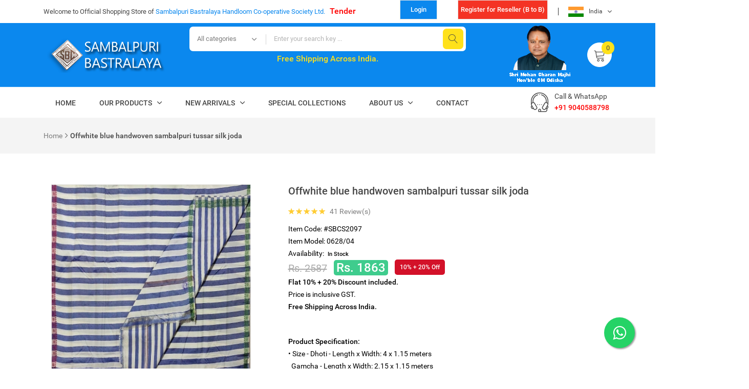

--- FILE ---
content_type: text/html; charset=UTF-8
request_url: https://www.sambalpuribastralaya.com/product?pname=offwhite-blue-handwoven-sambalpuri-tussar-silk-joda&p=product&pid=3be0bebb2efb7df011d9dce03bc1e80d
body_size: 11571
content:


<!doctype html>
<html class="no-js" lang="zxx">
    <head>
        <meta charset="utf-8">
        <meta http-equiv="x-ua-compatible" content="ie=edge">
        <title>Sambalpuri Bastralaya</title>
        <meta name="description" content="">
        <meta name="viewport" content="width=device-width, initial-scale=1, shrink-to-fit=no">
        <meta property="og:locale" content="en_US" />
        <meta property="og:type" content="online shoping"  />
        <meta property="og:title" content="Offwhite blue handwoven sambalpuri tussar silk joda"  />
        <meta property="og:description" content=""  />
        <meta property="og:image:secure_url" content="https://www.sambalpuribastralaya.com/app/UPLOADS/products/2021-10-23/500_202110231916521374814025.jpg"  />
        <meta property="og:url" content="https://www.sambalpuribastralaya.com/product?pname=offwhite-blue-handwoven-sambalpuri-tussar-silk-joda&p=product&pid=3be0bebb2efb7df011d9dce03bc1e80d"  />
        <meta property="og:image:width" content="500" />
        <meta property="og:image:height" content="595" />

        <script async src="https://platform-api.sharethis.com/js/sharethis.js#property=5d5a9d9ac60153001277bcf1&product=sticky-share-buttons"></script>
        <!-- Favicon -->
	<link rel="shortcut icon" href="images/favicon.ico" type="image/x-icon">
	<link rel="apple-touch-icon" href="images/sambalpuri-bastralaya-icon.png">

	<!-- Google font (font-family: 'Roboto', sans-serif;) -->
	<link href="https://fonts.googleapis.com/css?family=Roboto:300,400,400i,500,700" rel="stylesheet">

	<!-- Plugins -->
	<link rel="stylesheet" href="css/bootstrap.min.css">
	<link rel="stylesheet" href="css/plugins.css">
	<link rel="stylesheet" href="https://use.fontawesome.com/releases/v5.8.1/css/all.css" integrity="sha384-50oBUHEmvpQ+1lW4y57PTFmhCaXp0ML5d60M1M7uH2+nqUivzIebhndOJK28anvf" crossorigin="anonymous">



	<!-- Style Css -->
	<link rel="stylesheet" href="css/style.css">

	<!-- Custom Styles -->
	<link rel="stylesheet" href="css/custom.css">    </head>

    <body>
        <!--[if lte IE 9]>
        <p class="browserupgrade">You are using an <strong>outdated</strong> browser. Please <a href="https://browsehappy.com/">upgrade your browser</a> to improve your experience and security.</p>
        <![endif]-->

        <!-- Add your site or application content here -->

        <!-- Wrapper -->
        <div id="wrapper" class="wrapper">

            <!-- Header -->
            <style type="text/css">
    blink {
        -webkit-animation: 2s linear infinite condemned_blink_effect;   
        animation: 2s linear infinite condemned_blink_effect;
    }
    @-webkit-keyframes condemned_blink_effect {
        0% {
            visibility: hidden;
        }
        50% {
            visibility: hidden;
        }
        100% {
            visibility: visible;
        }
    }
    @keyframes condemned_blink_effect {
        0% {
            visibility: hidden;
        }
        50% {
            visibility: hidden;
        }
        100% {
            visibility: visible;
        }
    }
</style>
<header class="header">

    <!-- Header Top Area -->
    <div class="header-top bg-white d-none d-sm-block" style="">
        <div class="container" style="">
            <div class="row align-items-center">
                <div class="col-lg-7 col-md-7 col-sm-7 ">
                    <p class="header-welcomemsg" style="">Welcome to Official Shopping Store of <span>Sambalpuri Bastralaya Handloom Co-operative Society Ltd.</span> &nbsp; <span style=""><a href="https://www.sambalpuribastralaya.com/sambalpuri-bastralaya-tender" style=" font-size: 16px; font-weight: 700; color:#F00;">Tender</a></span></p>
                </div>
                <div class="col-lg-5 col-md-5 col-sm-5 col-12">  

                    <div class="header-langcurr">
                                                    <div class="select-currency">
                                <a href="https://www.sambalpuribastralaya.com/login-register"><button class="btn-add" style="background-color:#0B88EE; cursor: pointer; color: #FFF; color: #FFF; font-weight: bold; height: 38px;line-height: 20px; padding: 0px 20px;">
                                        Login
                                    </button></a>
                            </div> 
                            <div class="select-currency">
                                <a href="https://www.sambalpuribastralaya.com/reseller-register"><button class="btn-add" style="background-color:#F43324; color: #FFF; font-weight: bold; height: 38px;line-height: 20px; padding: 0px 5px;">Register for Reseller (B to B)</button></a>

                            </div>  
                            

                        <div class="select-language">
                            <button class="select-language-current"><img src="images/icons/indian-flag.png" alt="India">India</button>
                            <ul class="select-language-list dropdown-list">
                                <li><a href="#"><img src="images/icons/indian-flag.png" alt="India">India</a></li>

                            </ul>
                        </div>
                    </div>
                </div>
            </div>
        </div>
    </div>
    <!--// Header Top Area -->

    <!-- Header Middle Area -->
    <div class="header-middle bg-theme">
        <div class="container">
            <div class="row align-items-center">
                <div class="col-lg-3 col-md-6 col-sm-6 order-1 order-lg-1">
                    <a href="./" class="header-logo">
                        <img src="images/logo/sambalpuri-bastralaya-logo.png" alt="logo">
                    </a>
                </div>
                <div class="col-lg-6 col-12 order-3 order-lg-2">
                    <form method="get" action="https://www.sambalpuribastralaya.com/search" autocomplete="off" class="header-searchbox">
                        <select class="select-searchcategory">
                            <option value="0">All categories</option>
                                                            <option value="">Saree</option>
                                                                <option value="">Dupatta</option>
                                                                <option value="">Men Garments</option>
                                                                <option value="">Other Products</option>
                                                                <option value="">Ladies Garments</option>
                                            								
                        </select>
                        <input type="text" id="q" name="q" placeholder="Enter your search key ...">
                        <button type="submit"><i class="lnr lnr-magnifier"></i></button>
                    </form>
                    <div style="color:#FFE11B; font-weight: bold; text-align:center; line-height: 30px; font-size: 16px;">Free Shipping Across India. <br /> <blink><span style="font-size:20px; color: #FFF;">2% Cashback in every order.</span></blink></div>
                </div>
                <div class="col-lg-3 col-md-6 col-sm-6 order-2 order-lg-3 d-none d-sm-block">
                    <div class="header-icons">
                        <div class="header-account">
                                                   <img src="images/cm.png" />
        <!--                     <img src="images/cm.png" />-->
<!--                                                        <button class="header-accountbox-trigger"><span class="lnr lnr-user"></span> My Account <i class="ion ion-ios-arrow-down"></i></button>
                                <ul class="header-accountbox dropdown-list">
                                        <li>
                                                <a href="#">My account</a>
                                        </li>
                                        <li>
                                                <a href="#">My wishlist</a>
                                        </li>
                                        <li>
                                                <a href="#">Checkout</a>
                                        </li>
                                        <li>
                                                <a href="#">Sign in</a>
                                        </li>
                                </ul>-->
                        </div>
                        <div class="header-cart">
                                                        <a class="header-carticon" href="#"><i class="lnr lnr-cart"></i><span class="count">0</span></a>

                            <!-- Minicart -->
                            <div class="header-minicart minicart">
                                <div class="minicart-header">
                                    <p style='color:#000;'>Your Cart is empty.</p>                                                                       

                                </div>

                                <ul class="minicart-pricing">
                                    <li>Subtotal <span><i class="fas fa-rupee-sign"></i> &nbsp; 0</span></li>
                                    <li>Discount <span><i class="fas fa-rupee-sign"></i> &nbsp; 0.00</span></li>
                                    <li>Shipping <span><i class="fas fa-rupee-sign"></i> &nbsp; 0.00</span></li>
                                    <li>Total <span><i class="fas fa-rupee-sign"></i> &nbsp; 0</span></li>
                                </ul>
                                <div class="minicart-footer">
                                    <a href="https://www.sambalpuribastralaya.com/shopping-cart" class="ho-button ho-button-fullwidth">
                                        <span>Cart</span>
                                    </a>
                                    <a href="https://www.sambalpuribastralaya.com/checkout" class="ho-button ho-button-dark ho-button-fullwidth">
                                        <span>Checkout</span>
                                    </a>
                                </div>
                            </div>
                            <!--// Minicart -->

                        </div>
                    </div>
                </div>
            </div>
        </div>
    </div>
    <!--// Header Middle Area -->

    <!-- Header Bottom Area -->
    <div class="header-bottom bg-white">
        <div class="container">
            <div class="row align-items-center">
                <div class="col-lg-10">							

                    <!-- Navigation -->
                    <nav class="ho-navigation ho-navigation-2">
                        <ul>
                            <li class="">
                                <a href="./">Home</a>										
                            </li>									
                            <li class="megamenu-holder active">
                                <a href="#">Our Products</a>
                                <ul class="megamenu">
                                                                            <li><a href="https://www.sambalpuribastralaya.com/category?p=category&mc=handloom&c=saree&mct=7db510cc37954a62bcb350c9a7b1fc1d&ct=bea0c0aa4ab3ed3e370260c587501fbb">Saree</a>

                                            <ul>                                            <li><a href="https://www.sambalpuribastralaya.com/category?p=category&mc=handloom&c=saree&sc=sambalpuri-cotton-saree&mct=7db510cc37954a62bcb350c9a7b1fc1d&ct=bea0c0aa4ab3ed3e370260c587501fbb&sct=b73cf3ae75c6c7f578d1ed42844c048e">Sambalpuri Cotton saree</a></li>	

                                                                                        <li><a href="https://www.sambalpuribastralaya.com/category?p=category&mc=handloom&c=saree&sc=sambalpuri-silk-saree&mct=7db510cc37954a62bcb350c9a7b1fc1d&ct=bea0c0aa4ab3ed3e370260c587501fbb&sct=a0f8d21e869f8a85bf00c6791b40ad00">Sambalpuri Silk Saree</a></li>	

                                                                                        <li><a href="https://www.sambalpuribastralaya.com/category?p=category&mc=handloom&c=saree&sc=khandua-silk-sarees&mct=7db510cc37954a62bcb350c9a7b1fc1d&ct=bea0c0aa4ab3ed3e370260c587501fbb&sct=351e3e9aaeb9eacb16624d604a2dd7f9">Khandua Silk sarees</a></li>	

                                                                                        <li><a href="https://www.sambalpuribastralaya.com/category?p=category&mc=handloom&c=saree&sc=tassar-saree&mct=7db510cc37954a62bcb350c9a7b1fc1d&ct=bea0c0aa4ab3ed3e370260c587501fbb&sct=3ca2808c052ea2bc8ab9a29dec7b9c90">Tassar Saree</a></li>	

                                                                                        <li><a href="https://www.sambalpuribastralaya.com/category?p=category&mc=handloom&c=saree&sc=kotpad-saree&mct=7db510cc37954a62bcb350c9a7b1fc1d&ct=bea0c0aa4ab3ed3e370260c587501fbb&sct=c0ae1246a85f8db3c0cbe6d9204270f1">Kotpad saree</a></li>	

                                                                                        <li><a href="https://www.sambalpuribastralaya.com/category?p=category&mc=handloom&c=saree&sc=dongria-saree&mct=7db510cc37954a62bcb350c9a7b1fc1d&ct=bea0c0aa4ab3ed3e370260c587501fbb&sct=51848494191c8fe1021cdb6ba6662a21">Dongria saree</a></li>	

                                            </ul>                                        <li><a href="https://www.sambalpuribastralaya.com/category?p=category&mc=handloom&c=dupatta&mct=7db510cc37954a62bcb350c9a7b1fc1d&ct=c25b8ac4bf01cb8cb4b8b4cb2fd5608c">Dupatta</a>

                                            <ul>                                            <li><a href="https://www.sambalpuribastralaya.com/category?p=category&mc=handloom&c=dupatta&sc=cotton-dupatta&mct=7db510cc37954a62bcb350c9a7b1fc1d&ct=c25b8ac4bf01cb8cb4b8b4cb2fd5608c&sct=94b7365eb698ecb20f44e0c3c7173a44">Cotton Dupatta</a></li>	

                                                                                        <li><a href="https://www.sambalpuribastralaya.com/category?p=category&mc=handloom&c=dupatta&sc=kotpad-dupatta&mct=7db510cc37954a62bcb350c9a7b1fc1d&ct=c25b8ac4bf01cb8cb4b8b4cb2fd5608c&sct=39e075cdfd55d2124b88513794e58454">Kotpad Dupatta</a></li>	

                                                                                        <li><a href="https://www.sambalpuribastralaya.com/category?p=category&mc=handloom&c=dupatta&sc=tassar-dupatta&mct=7db510cc37954a62bcb350c9a7b1fc1d&ct=c25b8ac4bf01cb8cb4b8b4cb2fd5608c&sct=2d9f30b15f9d1c4cfa70f8eb1774bc55">Tassar Dupatta</a></li>	

                                                                                        <li><a href="https://www.sambalpuribastralaya.com/category?p=category&mc=handloom&c=dupatta&sc=silk-dupatta&mct=7db510cc37954a62bcb350c9a7b1fc1d&ct=c25b8ac4bf01cb8cb4b8b4cb2fd5608c&sct=b106e03d95f71f373bf31a68ec1f193b">Silk Dupatta</a></li>	

                                            </ul>                                        <li><a href="https://www.sambalpuribastralaya.com/category?p=category&mc=handloom&c=men-garments&mct=7db510cc37954a62bcb350c9a7b1fc1d&ct=f4336b060ee4cacc609986e8a7986c20">Men Garments</a>

                                            <ul>                                            <li><a href="https://www.sambalpuribastralaya.com/category?p=category&mc=handloom&c=men-garments&sc=stitched-garments&mct=7db510cc37954a62bcb350c9a7b1fc1d&ct=f4336b060ee4cacc609986e8a7986c20&sct=1630a8dfbd1ee14ca9f397c802e1c24d">Stitched Garments</a></li>	

                                                                                        <li><a href="https://www.sambalpuribastralaya.com/category?p=category&mc=handloom&c=men-garments&sc=lungies-and-gamuchha&mct=7db510cc37954a62bcb350c9a7b1fc1d&ct=f4336b060ee4cacc609986e8a7986c20&sct=b62ec1fa0e6dda3b00294cfe57519c47">Lungies and Gamuchha</a></li>	

                                                                                        <li><a href="https://www.sambalpuribastralaya.com/category?p=category&mc=handloom&c=men-garments&sc=joda&mct=7db510cc37954a62bcb350c9a7b1fc1d&ct=f4336b060ee4cacc609986e8a7986c20&sct=9cf60b9ca519004e5679b3a0b85d1f17">Joda</a></li>	

                                                                                        <li><a href="https://www.sambalpuribastralaya.com/category?p=category&mc=handloom&c=men-garments&sc=mens-shirt&mct=7db510cc37954a62bcb350c9a7b1fc1d&ct=f4336b060ee4cacc609986e8a7986c20&sct=d6db23d7dabb251ed6bd2b26b8156250">Mens Shirt</a></li>	

                                                                                        <li><a href="https://www.sambalpuribastralaya.com/category?p=category&mc=handloom&c=men-garments&sc=mens-jacket&mct=7db510cc37954a62bcb350c9a7b1fc1d&ct=f4336b060ee4cacc609986e8a7986c20&sct=b42d73280d843926499f449b4db73956">Mens Jacket</a></li>	

                                                                                        <li><a href="https://www.sambalpuribastralaya.com/category?p=category&mc=handloom&c=men-garments&sc=blazer&mct=7db510cc37954a62bcb350c9a7b1fc1d&ct=f4336b060ee4cacc609986e8a7986c20&sct=f89fe4540a39394f7d6d04ecc5979205">Blazer</a></li>	

                                            </ul>                                        <li><a href="https://www.sambalpuribastralaya.com/category?p=category&mc=handloom&c=other-products&mct=7db510cc37954a62bcb350c9a7b1fc1d&ct=dec2f3e4629745444a796a06bf6076cc">Other Products</a>

                                            <ul>                                            <li><a href="https://www.sambalpuribastralaya.com/category?p=category&mc=handloom&c=other-products&sc=masks-blink-stylecolorf00bnew-b-blink&mct=7db510cc37954a62bcb350c9a7b1fc1d&ct=dec2f3e4629745444a796a06bf6076cc&sct=19cf490ab421c34b76a1813a0f456508">Masks <blink style='color:#F00;'><b>New</b></blink></a></li>	

                                                                                        <li><a href="https://www.sambalpuribastralaya.com/category?p=category&mc=handloom&c=other-products&sc=bedsheet&mct=7db510cc37954a62bcb350c9a7b1fc1d&ct=dec2f3e4629745444a796a06bf6076cc&sct=e7693147e5c0776cef6c4747b789d6e4">Bedsheet</a></li>	

                                                                                        <li><a href="https://www.sambalpuribastralaya.com/category?p=category&mc=handloom&c=other-products&sc=cotton-mixed-shawl&mct=7db510cc37954a62bcb350c9a7b1fc1d&ct=dec2f3e4629745444a796a06bf6076cc&sct=1d8b8ed7205054a538dc45739f3cc3aa">Cotton Mixed Shawl</a></li>	

                                                                                        <li><a href="https://www.sambalpuribastralaya.com/category?p=category&mc=handloom&c=other-products&sc=handwoven-shawl&mct=7db510cc37954a62bcb350c9a7b1fc1d&ct=dec2f3e4629745444a796a06bf6076cc&sct=5683deff316d9668c083484ce6a46633">Handwoven shawl</a></li>	

                                                                                        <li><a href="https://www.sambalpuribastralaya.com/category?p=category&mc=handloom&c=other-products&sc=stiching-handloom-purse&mct=7db510cc37954a62bcb350c9a7b1fc1d&ct=dec2f3e4629745444a796a06bf6076cc&sct=8f702b44087e2a281b8cee2a501cd2ca">Stiching Handloom Purse</a></li>	

                                                                                        <li><a href="https://www.sambalpuribastralaya.com/category?p=category&mc=handloom&c=other-products&sc=tassar-shawl&mct=7db510cc37954a62bcb350c9a7b1fc1d&ct=dec2f3e4629745444a796a06bf6076cc&sct=bd313dfe4dc848ab5663f8c5e1957c55">Tassar Shawl</a></li>	

                                            </ul>                                        <li><a href="https://www.sambalpuribastralaya.com/category?p=category&mc=handloom&c=ladies-garments&mct=7db510cc37954a62bcb350c9a7b1fc1d&ct=2e1351d04c6c517fa2892f466baf6603">Ladies Garments</a>

                                            <ul>                                            <li><a href="https://www.sambalpuribastralaya.com/category?p=category&mc=handloom&c=ladies-garments&sc=sambalpuri-cotton-suit-pieces&mct=7db510cc37954a62bcb350c9a7b1fc1d&ct=2e1351d04c6c517fa2892f466baf6603&sct=bf75a613a3af5305a9c02297bd96faf4">Sambalpuri Cotton suit pieces</a></li>	

                                                                                        <li><a href="https://www.sambalpuribastralaya.com/category?p=category&mc=handloom&c=ladies-garments&sc=blouse-piece&mct=7db510cc37954a62bcb350c9a7b1fc1d&ct=2e1351d04c6c517fa2892f466baf6603&sct=255fa1af0e85f7176a52a0295b2dee91">Blouse piece</a></li>	

                                                                                        <li><a href="https://www.sambalpuribastralaya.com/category?p=category&mc=handloom&c=ladies-garments&sc=ladies-kurti&mct=7db510cc37954a62bcb350c9a7b1fc1d&ct=2e1351d04c6c517fa2892f466baf6603&sct=94e6f7bdd97873dfaf28993df1ac9807">Ladies Kurti</a></li>	

                                                                                        <li><a href="https://www.sambalpuribastralaya.com/category?p=category&mc=handloom&c=ladies-garments&sc=cotton-stoles&mct=7db510cc37954a62bcb350c9a7b1fc1d&ct=2e1351d04c6c517fa2892f466baf6603&sct=91d6271b1eab31689bce84bdc1462dc8">Cotton Stoles</a></li>	

                                                                                        <li><a href="https://www.sambalpuribastralaya.com/category?p=category&mc=handloom&c=ladies-garments&sc=ladies-jacket&mct=7db510cc37954a62bcb350c9a7b1fc1d&ct=2e1351d04c6c517fa2892f466baf6603&sct=e3f82a3f2e8f43af3368f17a4b51270f">Ladies Jacket</a></li>	

                                            </ul></li>                                </ul>
                            </li>								
                            <li class="dropdown-holder ">
                                <a href="#">New Arrivals</a>
                                <ul class="hodropdown">
                                                                            <li><a href="https://www.sambalpuribastralaya.com/new-arrivals?p=category&mc=handloom&c=saree&mct=7db510cc37954a62bcb350c9a7b1fc1d&ct=bea0c0aa4ab3ed3e370260c587501fbb">Saree</a></li>
                                                                                <li><a href="https://www.sambalpuribastralaya.com/new-arrivals?p=category&mc=handloom&c=dupatta&mct=7db510cc37954a62bcb350c9a7b1fc1d&ct=c25b8ac4bf01cb8cb4b8b4cb2fd5608c">Dupatta</a></li>
                                                                                <li><a href="https://www.sambalpuribastralaya.com/new-arrivals?p=category&mc=handloom&c=men-garments&mct=7db510cc37954a62bcb350c9a7b1fc1d&ct=f4336b060ee4cacc609986e8a7986c20">Men Garments</a></li>
                                                                                <li><a href="https://www.sambalpuribastralaya.com/new-arrivals?p=category&mc=handloom&c=other-products&mct=7db510cc37954a62bcb350c9a7b1fc1d&ct=dec2f3e4629745444a796a06bf6076cc">Other Products</a></li>
                                                                                <li><a href="https://www.sambalpuribastralaya.com/new-arrivals?p=category&mc=handloom&c=ladies-garments&mct=7db510cc37954a62bcb350c9a7b1fc1d&ct=2e1351d04c6c517fa2892f466baf6603">Ladies Garments</a></li>
                                        
                                </ul>
                            </li>
                            <li class="">
                                <a href="https://www.sambalpuribastralaya.com/special-collections">Special Collections</a>
                            </li>                                                        
                            <li class="dropdown-holder ">
                                <a href="#">About Us</a>
                                <ul class="hodropdown">                                                                    
                                    <li><a href="https://www.sambalpuribastralaya.com/sambalpuri-bastralaya-corporate-profile">Corporate Profile</a></li>
                                    <li><a href="https://www.sambalpuribastralaya.com/sambalpuri-bastralaya-present-status">Present Status</a></li>
                                    <li><a href="https://www.sambalpuribastralaya.com/sambalpuri-bastralaya-members-and-shares">Members &amp; Shares  </a></li>
                                    <li><a href="https://www.sambalpuribastralaya.com/sambalpuri-bastralaya-objective">Objective</a></li>                                                                               
                                    <li><a href="https://www.sambalpuribastralaya.com/sambalpuri-bastralaya-board-of-directors">Board Of Directors</a></li>
                                    <li><a href="https://www.sambalpuribastralaya.com/sambalpuri-bastralaya-productions">Production</a></li>
                                    <li><a href="https://www.sambalpuribastralaya.com/sambalpuri-bastralaya-sales">Sales</a></li>
                                    <li><a href="https://www.sambalpuribastralaya.com/sambalpuri-bastralaya-events">Event</a></li>
                                    <li><a href="https://www.sambalpuribastralaya.com/sambalpuri-bastralaya-tender">Tender</a></li> 


                                </ul>
                            </li>                                                        
                            <li class="">
                                <a href="https://www.sambalpuribastralaya.com/sambalpuri-bastralaya-contacts"> Contact</a>
                            </li>
                        </ul>
                    </nav>
                    <!--// Navigation -->

                </div>
                <div class="col-lg-2 col-md-5 col-sm-5">
                    <div class="header-contactinfo" style="color:#454545;">                                           
                        <i class="flaticon-support"></i>
                        <span>Call &amp; WhatsApp</span>
                        <a href="tel:+919040588798" style="color:#F00; font-weight: bold;">+91 9040588798</a>                        
                    </div> 
                </div>
                <div class="col-12 d-block d-lg-none">
                    <div class="mobile-menu" style="color:#000;"></div>

                </div>
            </div>
        </div>
    </div>
    <!--// Header Bottom Area -->		

</header>
            <!--// Header -->

            <!-- Hero Area -->
            <!-- Breadcrumb Area -->
            <div class="breadcrumb-area bg-grey">
                <div class="container">
                    <div class="ho-breadcrumb">
                        <ul>
                            <li><a href=https://www.sambalpuribastralaya.com/>Home</a></li><li class='active'><b>Offwhite blue handwoven sambalpuri tussar silk joda</b></li>                        </ul>
                    </div>
                </div>
            </div>
            <!--// Breadcrumb Area -->
            <!--// Hero Area -->

            <!-- Page Conttent -->
            <main class="page-content">

                <!-- Shop Page Area -->
                <div class="shop-page-area bg-white ptb-30">
                    <div class="container">
                        <div class="row">
                            <div class="col-lg-12 order-1 order-lg-2">

                                <!-- Product Details Area -->
                                <div class="product-details-area bg-white ptb-30">
                                    <div class="container">

                                        <div class="pdetails">
                                            <div class="row">
                                                <div class="col-lg-5">
                                                    <style>
                                                        #gallery_01 img{border:1px solid white;width: 96px;}
                                                        #gallery_09 img{border:1px solid white;width: 96px;}
                                                        .active img{border:1px solid #333 !important;}

                                                    </style>
                                                    <div class="zoom-wrapper">
                                                        <div class="zoom-left">
                                                                                                                            <img style="border:1px solid #e8e8e6; width: 390px;" id="zoom_03" src="https://www.sambalpuribastralaya.com/app/UPLOADS/products/2021-10-23/400_202110231916521374814025.jpg" 
                                                                     data-zoom-image="https://www.sambalpuribastralaya.com/app/UPLOADS/products/2021-10-23/202110231916521374814025.jpg"width="390"  />
                                                                     

                                                            <div id="gallery_01" style="margin-top:20px;">
                                                                                                                                        <a  href="#" class="elevatezoom-gallery active" data-update="" data-image="https://www.sambalpuribastralaya.com/app/UPLOADS/products/2021-10-23/400_202110231916517108671306.jpg" 
                                                                            data-zoom-image="https://www.sambalpuribastralaya.com/app/UPLOADS/products/2021-10-23/202110231916517108671306.jpg">
                                                                            <img src="https://www.sambalpuribastralaya.com/app/UPLOADS/products/2021-10-23/100_202110231916517108671306.jpg" width="100"  /></a>

                                                                                                                                                <a  href="#" class="elevatezoom-gallery active" data-update="" data-image="https://www.sambalpuribastralaya.com/app/UPLOADS/products/2021-10-23/400_202110231916521880872934.jpg" 
                                                                            data-zoom-image="https://www.sambalpuribastralaya.com/app/UPLOADS/products/2021-10-23/202110231916521880872934.jpg">
                                                                            <img src="https://www.sambalpuribastralaya.com/app/UPLOADS/products/2021-10-23/100_202110231916521880872934.jpg" width="100"  /></a>

                                                                                                                                                <a  href="#" class="elevatezoom-gallery active" data-update="" data-image="https://www.sambalpuribastralaya.com/app/UPLOADS/products/2021-10-23/400_202110231916528239574569.jpg" 
                                                                            data-zoom-image="https://www.sambalpuribastralaya.com/app/UPLOADS/products/2021-10-23/202110231916528239574569.jpg">
                                                                            <img src="https://www.sambalpuribastralaya.com/app/UPLOADS/products/2021-10-23/100_202110231916528239574569.jpg" width="100"  /></a>

                                                                                                                                                <a  href="#" class="elevatezoom-gallery active" data-update="" data-image="https://www.sambalpuribastralaya.com/app/UPLOADS/products/2021-10-23/400_202110231916521374814025.jpg" 
                                                                            data-zoom-image="https://www.sambalpuribastralaya.com/app/UPLOADS/products/2021-10-23/202110231916521374814025.jpg">
                                                                            <img src="https://www.sambalpuribastralaya.com/app/UPLOADS/products/2021-10-23/100_202110231916521374814025.jpg" width="100"  /></a>

                                                                        

                                                            </div>
                                                        </div>
                                                    </div>
                                                    <!-- image product -->
                                                </div>
                                                                                                <div class="col-lg-7">
                                                    <div class="pdetails-content">


                                                        <h3> Offwhite blue handwoven sambalpuri tussar silk joda</h3>
                                                        <div class="rattingbox">
                                                            <span class="active"><i class="ion ion-ios-star"></i></span>
                                                            <span class="active"><i class="ion ion-ios-star"></i></span>
                                                            <span class="active"><i class="ion ion-ios-star"></i></span>
                                                            <span class="active"><i class="ion ion-ios-star"></i></span>
                                                            <span class="active"><i class="ion ion-ios-star"></i></span>
                                                            <span> &nbsp; 41 Review(s) </span>
                                                        </div>

                                                        <div class="product-code">
                                                            Item Code: #SBCS2097 
                                                        </div> 
                                                        <div class="product-code">
                                                            Item Model: 0628/04 
                                                        </div> 
                                                        <div class="product-info-stock">
                                                            <div class="stock available">
                                                                <span class="label">Availability: </span> <span class="badge">In Stock</span>
                                                            </div>
                                                        </div>          
                                                        <div class="pdetails-pricebox">
                                                            <del class="oldprice">Rs. 2587</del>
                                                            <span class="price">Rs. 1863</span>  
                                                            <span class="badge"> 10% + 20% Off</span>
                                                            <br /><span style="font-weight:bold;">Flat 10% + 20% Discount included.</span>
                                                            <br /><span>Price is inclusive GST.</span>
                                                            <br /><span style="font-weight:bold;">Free Shipping Across India.</span>


                                                        </div>
                                                        <p style="text-align:justify;"><p><br />
<strong>Product Specification:</strong><br />
&bull; Size - Dhoti - Length x Width: 4 x 1.15 meters<br />
&nbsp; Gamcha - Length x Width: 2.15 x 1.15 meters&nbsp;<br />
&bull; Material: Tussar silk<br />
&bull; Warp X Weft : 100&#39;s x 100&#39;s<br />
&bull; Quantity : 1 = Dhoti and Gamcha attached</p>

<p><strong>Washing Instuction:</strong><br />
: Hand wash<br />
: Protect from direct sunlight or<br />
&nbsp; dry in shades<br />
: Do not bleach<br />
: Warm iron if needed<br />
: Wash dark colour separately</p>

<p><strong>Note:</strong>&nbsp;Colours may vary from the original product,because of the use of Camera Flash and Effects.</p>

<p>&nbsp;</p>
</p>
                                                        <div class="pdetails-categories">
                                                            <span>Dimensions  :</span>
                                                            <ul>
                                                                <li> 
                                                                    Lenght: 620cm                                                                    Width: 120cm 
                                                                     
                                                                </li>
                                                            </ul>
                                                        </div>

                                                        <input type="hidden" name="hdnProductDbKey" id="hdnProductDbKey" value="1927" />
                                                        <input type="hidden" name="hdnProductSKU" id="hdnProductSKU" value="SBCS2097" />
                                                        <input type="hidden" name="hdnProductName" id="hdnProductName" value="Offwhite blue handwoven sambalpuri tussar silk joda" />
                                                        <input type="hidden" name="hdnProductPrice" id="hdnProductPrice" value="1863" />
                                                        <input type="hidden" name="hdnProductImage" id="hdnProductImage" value="202110231916521374814025.jpg" />
                                                        <div class="row">
                                                            <div class="col-lg-3">

                                                                <select id="ddlOrderQuantity" name="ddlOrderQuantity" style="" data-placeholder="Choose One" class="form-control search-select" required>
                                                                    <option value='1'>1</option>                                                
                                                                </select>
                                                            </div>
                                                            <div class="col-lg-4">
                                                                
                                                                        <a href="#" class="ho-button quickview-trigger-login" tabindex="-1">
                                                                            <i class="lnr lnr-cart"></i>
                                                                            <span>Add to cart</span>
                                                                        </a>
                                                                                                                                            <br /><br />
                                                                    <a href="#" class="button quickview-trigger" tabindex="-1"><i class="lnr lnr-eye"></i> Enquiry about this product </a>
                                                                    
                                                            </div>
                                                        </div>
                                                        </form>
                                                        <div class="pdetails-categories">
                                                            <span>Categories :</span>
                                                                                                                        <ul>
                                                                <li><a href="https://www.sambalpuribastralaya.com/category?p=category&mc=handloom&c=men-garments&mct=7db510cc37954a62bcb350c9a7b1fc1d&ct=f4336b060ee4cacc609986e8a7986c20">Men Garments</a>
                                                                <li><a href="https://www.sambalpuribastralaya.com/category?p=category&mc=handloom&c=men-garments&sc=joda&mct=7db510cc37954a62bcb350c9a7b1fc1d&ct=f4336b060ee4cacc609986e8a7986c20&sct=9cf60b9ca519004e5679b3a0b85d1f17">Joda</a></li>	

                                                            </ul>
                                                        </div>
                                                        <!--                                    <div class="pdetails-tags">
                                                                                                <span>Tags :</span>
                                                                                                <ul>
                                                                                                    <li><a href="#">Electronic</a></li>
                                                                                                    <li><a href="#">Television</a></li>
                                                                                                </ul>
                                                                                            </div>-->
                                                        <div class="pdetails-socialshare">
                                                            <span>Share :</span>
                                                            <!—- ShareThis BEGIN -—>
                                                            <div class="sharethis-inline-share-buttons"></div>
                                                            <!—- ShareThis END -—>
                                                            <!--                                        <ul>
                                                                                                        <li><a href="#"><i class="ion ion-logo-facebook"></i></a></li>
                                                                                                        <li><a href="#"><i class="ion ion-logo-twitter"></i></a></li>
                                                                                                        <li><a href="#"><i class="ion ion-logo-googleplus"></i></a></li>
                                                                                                        <li><a href="#"><i class="ion ion-logo-pinterest"></i></a></li>
                                                                                                    </ul>
                                                                                                </div>-->
                                                            <div class="pdetails-categories">
                                                                <div id="oanda_ecc">

                                                                    <!--Currency Converter widget by FreeCurrencyRates.com -->

                                                                    <div id='gcw_mainF5JjTtfPK' class='gcw_mainF5JjTtfPK'></div>
                                                                    <a id='gcw_siteF5JjTtfPK' href='https://freecurrencyrates.com/en/'>FreeCurrencyRates.com</a>
                                                                    <script>function reloadF5JjTtfPK() {
                                                                            var sc = document.getElementById('scF5JjTtfPK');
                                                                            if (sc)
                                                                                sc.parentNode.removeChild(sc);
                                                                            sc = document.createElement('script');
                                                                            sc.type = 'text/javascript';
                                                                            sc.charset = 'UTF-8';
                                                                            sc.async = true;
                                                                            sc.id = 'scF5JjTtfPK';
                                                                            sc.src = 'https://freecurrencyrates.com/en/widget-horizontal?iso=INRUSDEURGBPJPYCNY&df=2&p=F5JjTtfPK&v=fits&source=fcr&width=900&width_title=225&firstrowvalue=1&thm=A6C9E2,FCFDFD,4297D7,5C9CCC,FFFFFF,C5DBEC,FCFDFD,2E6E9E,000000&title=Currency%20Converter&tzo=-330';
                                                                            var div = document.getElementById('gcw_mainF5JjTtfPK');
                                                                            div.parentNode.insertBefore(sc, div);
                                                                        }
                                                                        reloadF5JjTtfPK();</script>
                                                                    <!-- put custom styles here: .gcw_mainF5JjTtfPK{}, .gcw_headerF5JjTtfPK{}, .gcw_ratesF5JjTtfPK{}, .gcw_sourceF5JjTtfPK{} -->
                                                                    <!--End of Currency Converter widget by FreeCurrencyRates.com -->
                                                                </div>
                                                            </div>
                                                        </div>
                                                    </div>
                                                </div>

                                                <div class="pdetails-allinfo">

                                                    <ul class="nav pdetails-allinfotab justify-content-center" id="product-details" role="tablist">
                                                        <li class="nav-item">
                                                            <a class="nav-link active" id="product-details-area1-tab" data-toggle="tab" href="#product-details-area1"
                                                               role="tab" aria-controls="product-details-area1" aria-selected="true">Description</a>
                                                        </li>
                                                        <!--                            <li class="nav-item">
                                                                                        <a class="nav-link" id="product-details-area2-tab" data-toggle="tab" href="#product-details-area2"
                                                                                            role="tab" aria-controls="product-details-area2" aria-selected="false">More
                                                                                            Information</a>
                                                                                    </li>
                                                                                    <li class="nav-item">
                                                                                        <a class="nav-link" id="product-details-area3-tab" data-toggle="tab" href="#product-details-area3"
                                                                                            role="tab" aria-controls="product-details-area3" aria-selected="false">Reviews (1)</a>
                                                                                    </li>-->
                                                    </ul>

                                                    <div class="tab-content" id="product-details-ontent">
                                                        <div class="tab-pane fade show active" id="product-details-area1" role="tabpanel"
                                                             aria-labelledby="product-details-area1-tab">
                                                            <div class="pdetails-description">
                                                                <p style="text-align:justify;"><p><br />
<strong>Product Specification:</strong><br />
&bull; Size - Dhoti - Length x Width: 4 x 1.15 meters<br />
&nbsp; Gamcha - Length x Width: 2.15 x 1.15 meters&nbsp;<br />
&bull; Material: Tussar silk<br />
&bull; Warp X Weft : 100&#39;s x 100&#39;s<br />
&bull; Quantity : 1 = Dhoti and Gamcha attached</p>

<p><strong>Washing Instuction:</strong><br />
: Hand wash<br />
: Protect from direct sunlight or<br />
&nbsp; dry in shades<br />
: Do not bleach<br />
: Warm iron if needed<br />
: Wash dark colour separately</p>

<p><strong>Note:</strong>&nbsp;Colours may vary from the original product,because of the use of Camera Flash and Effects.</p>
</p>

                                                                <div class="pdetails-categories">
                                                                    <span>Dimensions  :</span>
                                                                    <ul>
                                                                        <li> Lenght: 620cm                                                                            Width: 120cm 
                                                                             </li>
                                                                    </ul>
                                                                </div>
                                                            </div>
                                                        </div>
                                                        <div class="tab-pane fade" id="product-details-area2" role="tabpanel" aria-labelledby="product-details-area2-tab">
                                                            <div class="pdetails-moreinfo">
                                                                <a href="#">
                                                                    <img src="images/others/product-author-logo.jpg" alt="brand logo">
                                                                </a>
                                                                <p><b>Reference:</b> </p>
                                                                <p><b>In Stock:</b> 1195 Items</p>
                                                            </div>
                                                        </div>
                                                        <div class="tab-pane fade" id="product-details-area3" role="tabpanel" aria-labelledby="product-details-area3-tab">
                                                            <div class="pdetails-reviews">
                                                                <div class="product-review">
                                                                    <div class="commentlist">
                                                                        <h5>1 REVIEW FOR AENEAN EU TRISTIQUE</h5>

                                                                    </div>

                                                                    <div class="commentbox mt-5">
                                                                        <h5>ADD A REVIEW</h5>
                                                                        <form action="#" class="ho-form">
                                                                            <div class="ho-form-inner">
                                                                                <div class="single-input">
                                                                                    <label>Your Rating</label>
                                                                                    <div class="rattingbox hover-action">
                                                                                        <span class="active"><i class="ion ion-ios-star"></i></span>
                                                                                        <span class="active"><i class="ion ion-ios-star"></i></span>
                                                                                        <span class="active"><i class="ion ion-ios-star"></i></span>
                                                                                        <span><i class="ion ion-ios-star"></i></span>
                                                                                        <span><i class="ion ion-ios-star"></i></span>
                                                                                    </div>
                                                                                </div>
                                                                                <div class="single-input">
                                                                                    <label for="new-review-textbox">Your Review</label>
                                                                                    <textarea id="new-review-textbox" cols="30" rows="5"></textarea>
                                                                                </div>
                                                                                <div class="single-input">
                                                                                    <label for="new-review-name">Name*</label>
                                                                                    <input type="text" id="new-review-name">
                                                                                </div>
                                                                                <div class="single-input">
                                                                                    <label for="new-review-email">Email*</label>
                                                                                    <input type="email" id="new-review-email">
                                                                                </div>
                                                                                <div class="single-input">
                                                                                    <button class="ho-button" type="submit"><span>SUBMIT</span></button>
                                                                                </div>
                                                                            </div>
                                                                        </form>
                                                                    </div>

                                                                </div>
                                                            </div>
                                                        </div>
                                                    </div>

                                                </div>

                                            </div>
                                        </div>
                                        <!--// Product Details Area -->

                                    </div>

                                </div>
                            </div>
                        </div>
                        <!--// Shop Page Area -->          

                        </main>
                        <!--// Page Conttent -->
                        <!-- Newsletter Area -->
<div class="ho-section newsletter-area bg-grey ptb-20">
    <div class="container">
        <div class="newsletter">
            <div class="newsletter-title">
                <h2>Track Your Order! <a href="https://www.indiapost.gov.in/_layouts/15/dop.portal.tracking/trackconsignment.aspx" target="_new" style="color:#0000FF;">Click Here </a></h2>

            </div>
            <div class="newsletter-content">

                <!--                                                    <form action="#" id="mc-form" class="newsletter-form">
                                                                                <input id="mc-email" type="text" autocomplete="off" placeholder="Order Reference Number...">
                                                                                <button id="mc-submit" type="submit">Search</button>
                                                                        </form>-->
                <!-- mailchimp-alerts start -->
                <div class="mailchimp-alerts text-centre">
                    <div class="mailchimp-submitting"></div><!-- mailchimp-submitting end -->
                    <div class="mailchimp-success"></div><!-- mailchimp-success end -->
                    <div class="mailchimp-error"></div><!-- mailchimp-error end -->
                </div><!-- mailchimp-alerts end -->
            </div>
            <div class="newsletter-socialicons socialicons socialicons-radial">
                <ul>
                    <li><a href="https://www.facebook.com/SambalpuribastralayaOnline/" target="_new"><i class="ion ion-logo-facebook"></i></a></li>
                    <li><a href="#"><i class="ion ion-logo-twitter"></i></a></li>
                    <li><a href="#"><i class="ion ion-logo-youtube"></i></a></li>
                    <li><a href="#"><i class="ion ion-logo-google"></i></a></li>
                    <li><a href="#"><i class="ion ion-logo-instagram"></i></a></li>
                </ul>
            </div>
        </div>
    </div>
</div>
<!--// Newsletter Area -->
<!-- Footer -->
<footer class="footer bg-white">

    <!-- Footer Top Area -->
    <div class="footer-toparea">
        <div class="container">
            <div class="row">

                <div class="col-lg-3 col-12">
                    <div class="footer-widget widget-info">
                        <h5 class="footer-widget-title">Contact Info</h5>								
                        <ul>
                            <li><i class="ion ion-ios-pin"></i> Sambalpuri Bastralaya Handloom Co-operative Society Ltd.
                                At/PO/Dist. Bargarh (Odisha) - 768028,INDIA</li>
                            <li><i class="ion ion-ios-call"></i> Call us: +91 9040588798</li>
                           <!--  <li><i class="ion ion-ios-call"></i> Phone: +91 9853018414</li>-->
                            <li><a href="mailto:support@sambalpuribastralaya.com">support@sambalpuribastralaya.com</a></li>
                        </ul>
                    </div>
                </div>

                <div class="col-lg-2 col-md-4">
                    <div class="footer-widget widget-links">
                        <h5 class="footer-widget-title">Quick Links</h5>
                        <ul>
                            <li><a href="https://www.sambalpuribastralaya.com/sambalpuri-bastralaya-sales">Sales</a></li>
                            <li><a href="https://www.sambalpuribastralaya.com/sambalpuri-bastralaya-events">Event</a></li>
                            <li><a href="https://www.sambalpuribastralaya.com/sambalpuri-bastralaya-tender">Tender</a></li>
                            <li><a href="https://www.sambalpuribastralaya.com/sambalpuri-bastralaya-contacts"> Contact</a></li>

                        </ul>
                    </div>
                </div>

                <div class="col-lg-2 col-md-4">
                    <div class="footer-widget widget-links">
                        <h5 class="footer-widget-title">Our Company</h5>
                        <ul>
                            <li><a href="https://www.sambalpuribastralaya.com/sambalpuri-bastralaya-corporate-profile">Corporate Profile</a></li>
                            <li><a href="https://www.sambalpuribastralaya.com/sambalpuri-bastralaya-present-status">Present Status</a></li>
                            <li><a href="https://www.sambalpuribastralaya.com/sambalpuri-bastralaya-members-and-shares">Members &amp; Shares </a></li>

                            <li><a href="https://www.sambalpuribastralaya.com/sambalpuri-bastralaya-board-of-directors">Board Of Directors</a></li>
                            <li><a href="https://www.sambalpuribastralaya.com/sambalpuri-bastralaya-productions">Production</a></li>
                            <li><a href="https://www.instamojo.com/@sambalpuribastralaya" target="_new">Direct Payment</a></li>

                        </ul>
                    </div>
                </div>

                <div class="col-lg-2 col-md-4">
                    <div class="footer-widget widget-links">
                        <h5 class="footer-widget-title">Privacy Info</h5>
                        <ul>
                            <li><a href="https://www.sambalpuribastralaya.com/sambalpuri-bastralaya-terms-and-condition">Terms &amp; Conditions</a></li>
                            <li><a href="https://www.sambalpuribastralaya.com/sambalpuri-bastralaya-privacy-policy">Privacy Policy</a></li>
                            <li><a href="https://www.sambalpuribastralaya.com/sambalpuri-bastralaya-return-policy">Return Policy</a></li>

                        </ul>
                    </div>
                </div>

                <div class="col-lg-3 col-12">
                    <div class="footer-widget widget-customerservice">
                        <div class="info">
                            <!--									<h5 class="footer-widget-title">CUSTOMER SERVICE</h5>-->
                            <!--									<h5>SEND AN EMAIL</h5>-->
                          <!--  <h5>HOTLINE: : <a href="#">7077774002</a></h5> -->
                            <h6>8:00AM–5.30PM IST MON–FRI</h6>
                        </div>
                        <div class="payment">
                            <h6>SECURE PAYMENT VIA</h6>
                            <img src="images/icons/payment.png" alt="footer payment">
                        </div>
                    </div>
                </div>
            </div>
            <div class="row">
                <div class="col-12">
                    <img src="images/branding.jpg" height="" />
                </div>
            </div>
        </div>
    </div>
    <!--// Footer Top Area -->

    <!-- Footer Bottom -->
    <div class="footer-bottomarea">
        <div class="container">
            <div class="footer-copyright">
                <p class="copyright">Copyright &copy; 2026 <a href="#">Sambalpuri Bastralaya Handloom Co-operative Society Ltd.</a> . All Rights Reserved</p>
            </div>
        </div>
    </div>
    <!--// Footer Bottom -->

</footer>
<!--// Footer -->

<style type="text/css">
.float{
	position:fixed;
	width:60px;
	height:60px;
	bottom:40px;
	right:40px;
	background-color:#25d366;
	color:#FFF;
	border-radius:50px;
	text-align:center;
  font-size:30px;
	box-shadow: 2px 2px 3px #999;
  z-index:100;
}

.my-float{
	margin-top:16px;
}
</style>
<link rel="stylesheet" href="https://maxcdn.bootstrapcdn.com/font-awesome/4.5.0/css/font-awesome.min.css">
<a href="https://api.whatsapp.com/send?phone=9040588798&text=I'm%20interested%20in%20your%20Product" class="float" target="_blank">
<i class="fa fa-whatsapp my-float"></i>
</a>

                    </div>
                    <!--// Wrapper -->
                    <!-- Quickview Modal -->
                    <div class="quickmodal">
                        <div class="body-overlay"></div>
                        <button class="quickmodal-close"><i class="ion ion-ios-close"></i></button>
                        <div class="quickmodal-inside">
                            <div class="container">

                                <div class="row">
                                    <div class="col-lg-6">                                
                                        <div class="pdetails-singleimage">
                                            <img src="https://www.sambalpuribastralaya.com/app/UPLOADS/products/2021-10-23/400_202110231916521374814025.jpg" />
                                        </div>                                       

                                    </div>
                                    <div class="col-lg-6">
                                        <div class="pdetails-content">
                                            <h2>Enquiry about this product.</h2>
                                            <form action="#" method="">   
                                                <input type="hidden" name="hdnProductDbKey" id="hdnProductDbKey" value="1927" />
                                                <div class="form-group">
                                                    <input type="text" placeholder="Enter your Name" required="required" name="txtName" id="txtName" class="form-control">                                        
                                                </div>
                                                <div class="form-group">
                                                    <input type="text" placeholder="Enter your Email" required="required" name="txtEmail" id="txtEmail" class="form-control">                                        
                                                </div>
                                                <div class="form-group">
                                                    <input type="number" placeholder="Enter your Phone" required="required" name="txtPhone" id="txtPhone" class="form-control">                                        
                                                </div>
                                                <div class="form-group">
                                                    <input type="number" placeholder="Quantity" required="required" name="txtQuantity" id="txtQuantity" value="1" class="form-control">                                        
                                                </div>
                                                <div class="form-group">
                                                    <textarea class="form-control" placeholder="Remark..." id="txtRemark" name="txtRemark" style="overflow: hidden; word-wrap: break-word;"></textarea>                                   
                                                </div>
                                                <div class="btn-group">
                                                    <button type="button" id="btnSave" name="btnSave" value="Save" onclick="EnquiryNow();"  class="btn btn-danger" style="">                                                                                           
                                                        Submit
                                                    </button>                                                                                  
                                                </div> 
                                                <span id ="msgEnquiry" style="background-color: #09F; font-weight: 900; color: #FFF;"></span>
                                            </form>

                                        </div>
                                    </div>
                                </div>

                            </div>
                        </div>
                    </div>
                    <!--// Quickview Modal -->
                    <!-- Quickview Modal Login -->
                    <div class="quickmodalL">
                        <div class="body-overlay"></div>
                        <button class="quickmodalL-close"><i class="ion ion-ios-close"></i></button>
                        <div class="quickmodalL-inside">
                            <div class="container">

                                <div class="row">
                                    <div class="col-lg-6">                                
                                        <div class="pdetails-singleimage">
                                            <img src="https://www.sambalpuribastralaya.com/images/login_q.png" />
                                        </div>                                       

                                    </div>
                                    <div class="col-lg-6">
                                        <div class="pdetails-content">
                                            <h2>Login</h2>
                                            <form action="#" method="post">  
                                                <input type="hidden" name="hdnRefUrl_q" id="hdnRefUrl_q" value="http://www.sambalpuribastralaya.com/product?pname=offwhite-blue-handwoven-sambalpuri-tussar-silk-joda&p=product&pid=3be0bebb2efb7df011d9dce03bc1e80d" />
                                                <div class="form-group">
                                                    <input type="email" placeholder="Enter your Email" required="required" name="txtSignInEmailPop" id="txtSignInEmailPop" class="form-control">                                        
                                                </div>
                                                <div class="form-group">
                                                    <input type="password" placeholder="Enter your Password" required="required" name="txtSignInPasswordPop" id="txtSignInPasswordPop" class="form-control">                                        
                                                </div>
                                                <div class="form-group" style="text-align: center;">
                                                    <img src="phpcaptcha/captcha.php?rand=1215108157" id='captchaimg'><br>
                                                    <label for='message'>Enter the above code here :</label>
                                                    <br>
                                                    <input id="captcha_code" name="captcha_code" autocomplete="off"  class="form-control" required="required" type="text" placeholder="Enter The Above Code Here :">
                                                    <br>
                                                    Can't read the image? click <a href='javascript: refreshCaptcha();' style="color:#337ab7;">here</a> to refresh. <br />
                                                </div>
                                                <div class="btn-group" style="text-align: center;">
                                                    <button type="button" id="btnSave" name="btnSave" value="Save" onclick="SignInUserPop();"  class="btn btn-danger" style="">                                                                                           
                                                        Login
                                                    </button>                                                                                  

                                                </div> 
                                                <span style="color: #337ab7;">&nbsp; Don't Have an account <a href="login-register" style="font-weight:bold;color: #F90;">Create One.</a> </span>
                                                <span id ="msgEnquiry" style="background-color: #09F; font-weight: 900; color: #FFF;"></span>
                                            </form>

                                        </div>
                                    </div>
                                </div>

                            </div>
                        </div>
                    </div>
                    <!--// Quickview Modal -->        
                    <!-- Js Files -->

                    <script src="js/vendor/jquery-3.3.1.min.js"></script>
<script src="js/popper.min.js"></script>
<script src="js/bootstrap.min.js"></script>
<script src="js/plugins.js"></script>
<script src="js/main.js"></script>
<!-- elevatezoom  for zooming in product page.--> 
<script type="text/javascript" src="js/jquery.elevateZoom-3.0.8.min.js"></script>


<!-- Google tag (gtag.js) -->
<script async src="https://www.googletagmanager.com/gtag/js?id=G-816HKTK42Q"></script>
<script>
  window.dataLayer = window.dataLayer || [];
  function gtag(){dataLayer.push(arguments);}
  gtag('js', new Date());

  gtag('config', 'G-816HKTK42Q');
</script>

<script type='text/javascript'>
/*
    (function () {

        var s = document.createElement('script');
        s.type = 'text/javascript';
        s.async = true;
        s.id = 'lsInitScript';

        s.src = 'https://livesupporti.com/Scripts/clientAsync.js?acc=358c6fea-1329-4e9f-a770-fe06c771c9ff&skin=Air';

        var scr = document.getElementsByTagName('script')[0];
        scr.parentNode.appendChild(s, scr);

    })();
*/
</script>

<!--Start of Tawk.to Script-->

<script type="text/javascript">
/*
    var Tawk_API = Tawk_API || {}, Tawk_LoadStart = new Date();

    (function () {

        var s1 = document.createElement("script"), s0 = document.getElementsByTagName("script")[0];

        s1.async = true;

        s1.src = 'https://embed.tawk.to/5da9bf1578ab74187a5a51a6/1f03qkb70';

        s1.charset = 'UTF-8';

        s1.setAttribute('crossorigin', '*');

        s0.parentNode.insertBefore(s1, s0);

    })();
*/
</script>

<!--End of Tawk.to Script-->



                    <script type="text/javascript" src="https://www.sambalpuribastralaya.com/js/cart-details.js"></script>    
                    <script type="text/javascript" src="https://www.sambalpuribastralaya.com/js/signin_quick.js"></script> 
                    <script type="text/javascript">
                                                        $(document).ready(function () {
                                                            $("#zoom_03").elevateZoom({gallery: 'gallery_01', cursor: 'pointer', galleryActiveClass: "active", imageCrossfade: true, loadingIcon: "https://www.sambalpuribastralaya.com/images/loading.gif"});

                                                            $("#zoom_03").bind("click", function (e) {
                                                                var ez = $('#zoom_03').data('elevateZoom');
                                                                ez.closeAll(); //NEW: This function force hides the lens, tint and window	
                                                                $.fancybox(ez.getGalleryList());
                                                                return false;
                                                            });

                                                        });

                    </script> 

                    <meta property="og:site_name" content="https://www.sambalpuribastralaya.com/product?pname=offwhite-blue-handwoven-sambalpuri-tussar-silk-joda&p=product&pid=3be0bebb2efb7df011d9dce03bc1e80d" />
                    </body>
                    </html>

--- FILE ---
content_type: text/css
request_url: https://www.sambalpuribastralaya.com/css/custom.css
body_size: 206
content:
/*********************************************************************************

	Template Name: Haltico - Mega Store eCommerce Bootstrap 4 Template
	Description: A perfect template to build beautiful and unique mega store eCommerce websites. It comes with nice and clean design.
	Version: 3.0

	Note: This is custom css.

**********************************************************************************/

--- FILE ---
content_type: application/javascript
request_url: https://www.sambalpuribastralaya.com/js/signin_quick.js
body_size: 651
content:
function SignInUserPop() {

    var Email = $("#txtSignInEmailPop").val();
    var Password = $("#txtSignInPasswordPop").val();
    var hdnRefUrl = $("#hdnRefUrl_q").val();

    if (Email !== "" && Password !== "") {
        var regex = /^([a-zA-Z0-9_.+-])+\@(([a-zA-Z0-9-])+\.)+([a-zA-Z0-9]{2,4})+$/;
        var EmailValid = regex.test(Email);
        if (EmailValid === true) {
            var Operation = "1";

            $.post('method/signin-method-quick', {Operation: Operation, emmail_login: Email, password_login: Password, hdnRefUrl: hdnRefUrl}, function (res) {

                var msg = res.trim();

                if (msg === "INSSUCCESS") {
                    //var url = "my-account";
                    //window.location.href = url;
                    //alert("Sign in Success");
                    setTimeout("location.reload()", 1000);
                } else if (msg === "INSNOTSUCCESS") {
                    alert("Something wrong please try again later.");
                } else if (msg === "UNKNOWN") {
                    alert("Something wrong please try again later.");
                } else if (msg === "DUPLICATE") {
                    alert("Your Email id is exist in our database. If you are not able to access then please try Forget Password.");
                } else if (msg === "REQUIRED") {
                    alert("Please fill all required fields.");
                } else if (msg === "INVALIDCAPTCHA") {
                    alert("Invalid Captcha.");
                    refreshCaptcha();
                } else {
                    alert("Something wrong please try again later.");
                }
            });
        } else {
            alert("Invalid Email Id.");
        }
    } else {
        alert("Please fill all required fields.");
    }
}


--- FILE ---
content_type: application/javascript
request_url: https://www.sambalpuribastralaya.com/js/cart-details.js
body_size: 2133
content:
function show_modal_login(){   
     jQuery('#login-modal').modal({
    keyboard: false,
   backdrop:false
  }); 
}
 
function amount_calculation()
{
      
}

function AddToCart(){
          
      
    var ProductDbKey = $("#hdnProductDbKey").val();         
    var ProductSKU = $("#hdnProductSKU").val();         
    var ProductName = $("#hdnProductName").val();         
    var ProductPrice = $("#hdnProductPrice").val();
    var ProductImage = $("#hdnProductImage").val();   
    var OrderQuantity = $("#ddlOrderQuantity").val();
    
        if(ProductDbKey !=="" && ProductDbKey !==" " && ProductSKU !=="" && ProductSKU !==" " && ProductName !=="" && ProductName !==" " && ProductPrice !=="" && ProductPrice !==" " && ProductImage !=="" && ProductImage !==" " && OrderQuantity !=="" && OrderQuantity !==" "){

        var Operation = "1";

        $.post('model/cart-details-model', {Operation: Operation,ProductDbKey:ProductDbKey,ProductSKU:ProductSKU,ProductName:ProductName,ProductPrice:ProductPrice,ProductImage:ProductImage,OrderQuantity:OrderQuantity}, function(res) {
        var msg = res.trim(); 
        if(msg === "SUCCESS"){
            var url = "shopping-cart";
            window.location.href = url;
        }
        else{
            alert("Something wrong please try again later.");
        }
      });
    }
    else{
        alert("Please fill all required fields.");
    } 
   
    
    
}
function RemoveFromCart(id){    
    if(id !=="" && id !==""){
        
        var Operation = "2";

        $.post('model/cart-details-model', {Operation: Operation,id:id}, function(res) {
        var msg = res.trim();
        
        if(msg === "SUCCESS"){
            var url = "shopping-cart";
            window.location.href = url;
        }
        else{
            alert("Something wrong please try again later.");
        }
      });
    }
    else{
        alert("Please fill all required fields.");
    }
}
function ClearCart(){
   var Operation = "3";

    $.post('model/cart-details-model', {Operation: Operation}, function(res) {
    var msg = res.trim();
    RemoveCoupon()
        var url = "shopping-cart";
        window.location.href = url;


  });  
}
function ApplyCoupon(){
    var CouponCode = $("#txtCoupon").val();
    var SubTotalPrice = $("#hdnSubTotalPrice").val();
    if(CouponCode !=="" && CouponCode !==""){
        if(SubTotalPrice !=0 && SubTotalPrice !=""){
             alert("Invalid Coupon Code.");
//           var Operation = "4";
//
//            $.post('model/cart-details-model', {Operation: Operation,CouponCode:CouponCode,SubTotalPrice:SubTotalPrice}, function(res) {
//            var msg = res.trim();
//                var url = "shopping-cart";
//                window.location.href = url;
//            
//            
//          }); 
        }else{
            alert("Add Item to apply Coupon.");
        }
        
        
    }
    else{
        alert("Please Enter Coupon Code.");
    }
}
function RemoveCoupon(){
    var Operation = "5";
    
    $.post('model/cart-details-model', {Operation: Operation}, function(res) {
    var msg = res.trim();
        var url = "shopping-cart";
        window.location.href = url;


  });  
}
/* note that both CheckAvailability() & CheckAvailabilityFromCart() function was working same only changes url address.
 due to url ../ added in one and another one is removed. 
 */
function CheckAvailability(){
    
    var Operation = "6";
    var PostalCode = $("#txtPostalCode").val();
    var LocationID = "";
    if(PostalCode !==""){
        $.post('../model/cart-details-model', {Operation: Operation,PostalCode:PostalCode,LocationID:LocationID}, function(res) {
       var msg = res.trim();      
        if(msg=="SUCCESS"){
           setTimeout("location.reload()", 1000);
       }else{
        alert("Currently Service is not Avaliable at your location.");        
        }
        });  
    }else{
        alert("Please type your PIN code to check Service is available or not in your location.");
    }
    
}

/* note that both CheckAvailability() & CheckAvailabilityFromCart() function was working same only changes url address.
 due to url ../ added in one and another one is removed. 
 */
function CheckAvailabilityFromCart(){
    var Operation = "6";
    var PostalCode = $("#txtPostalCode").val();
    var LocationID = "";
    if(PostalCode !==""){
        $.post('model/cart-details-model', {Operation: Operation,PostalCode:PostalCode,LocationID:LocationID}, function(res) {
       var msg = res.trim();      
        if(msg=="SUCCESS"){
           setTimeout("location.reload()", 1000);
       }else{
        alert("Currently Service is not Avaliable at your location.");
        }
        });  
    }else{
        alert("Please type your PIN code to check Service is available or not in your location.");
    }
    
}
function EnquiryNow(){
          
      
    var ProductDbKey = $("#hdnProductDbKey").val();         
    var Name = $("#txtName").val();         
    var Email = $("#txtEmail").val();         
    var Phone = $("#txtPhone").val();
    var Quantity = $("#txtQuantity").val();   
    var Remark = $("#txtRemark").val();
    
        if(ProductDbKey !=="" && ProductDbKey !==" " && Name !=="" && Name !==" " && Email !=="" && Email !==" " && Phone !=="" && Phone !==" "){

        var Operation = "10";

        $.post('model/cart-details-model', {Operation: Operation,ProductDbKey:ProductDbKey,Name:Name,Email:Email,Phone:Phone,Quantity:Quantity,Remark:Remark}, function(res) {
        var msg = res.trim(); 
        if(msg == "SUCCESS"){
           $("#txtName").val('');         
           $("#txtEmail").val('');         
           $("#txtPhone").val('');
           $("#txtQuantity").val('');   
           $("#txtRemark").val('');
           
            $("#msgEnquiry").css({"background-color": "#09F", "padding": "10px", "color": "#FFF;"});
            $("#msgEnquiry").html("Enquiry Submitted Successfully.");
            
        }
        else{
            $("#msgEnquiry").css({"background-color": "yellow", "padding": "10px", "color": "black"});
            $("#msgEnquiry").html("Something wrong please try again later.");               
        }
      });
    }
    else{
        $("#msgEnquiry").css({"background-color": "yellow", "padding": "10px", "color": "black"});
        $("#msgEnquiry").html("Please fill all required fields.");
        
    } 
   
    
    
}
function ChangeLocation(LocationID){
    var Operation = "6";
    var PostalCode = "";
    
    if(LocationID !==""){
        $.post('model/cart-details-model', {Operation: Operation,PostalCode:PostalCode,LocationID:LocationID}, function(res) {
       var msg = res.trim();        
       if(msg=="SUCCESS"){
           setTimeout("location.reload()", 1000);
       }else{
        alert("Currently Service is not Avaliable at your location.");
        }
        });  
    }else{
        alert("Please choose location name or type your PIN code.");
    }    
}
function ContinueShopping(){
    var url = "./";
    window.location.href = url;
             
}
//function AddToWishList(ItemDbKey){
//    var Operation = "7";    
//    $.post('../model/cart-details-model', {Operation: Operation,ItemDbKey:ItemDbKey}, function(res) {
//    var msg = res.trim();      
//    setTimeout("location.reload()", 1000);
//  }); 
//  $("html, body").animate({ scrollTop: 0 }, "slow");
//        return false;
//}
//function RemoveFromWishList(ItemDbKey){
//    var Operation = "8";    
//    $.post('../model/cart-details-model', {Operation: Operation,ItemDbKey:ItemDbKey}, function(res) {
//    var msg = res.trim();      
//   setTimeout("location.reload()", 1000);
//  }); 
//  $("html, body").animate({ scrollTop: 0 }, "slow");
//        return false;
//}
function loadStates(id){
    var AllDbKeys = id;
    var Operation = "6";
   //alert(id);
      $.post('model/checkout-model', {Operation: Operation,DbKey:AllDbKeys}, function(res) {            
     $("#ddlShippingState").val('').trigger('change');
      $("#ddlShippingState").html(res);
      //alert(res);
      });
}
function ProceedToCheckout(){
    
    var GrandTotalPrice = $("#hdnGrandTotalPrice").val();
  
    if(parseFloat(GrandTotalPrice) > 0){
        var url = "checkout";
    window.location.href = url;
    }
    else{
        alert("Add some item to match the minimum order value.");
    }
    
             
}
function ProceedToMakePayment(){    
    var Operation = "1";
    var Pay = "ONLINEPAYMENT";
    var FullName = $("#txtFullName").val();
    var EmailAddress = $("#txtEmailAddress").val();
    var MobileNo = $("#txtMobileNo").val();
    var Address = $("#txtAddress").val();
    var ShippingCountry = $("#ddlShippingCountry").val();
    var ShippingState = $("#ddlShippingState").val();
    var PostalCode = $("#txtPostalCode").val();
    var Remark = $("#txtRemark").val();
    var SenderName = $("#txtSenderName").val();
    var SenderMobileNo = $("#txtSenderMobileNo").val();
    
    if(SenderName !=""){
        var SenderNameDetails = "Sender Name: "+ SenderName;
    }
    if(SenderMobileNo !=""){
        var SenderMobileNoDetails = " Sender Mobile No.:" + SenderMobileNo;
    }
    Remark = SenderNameDetails +" "+ SenderMobileNoDetails +" Remark: "+Remark;
    
        $.post('model/checkout-model', {Operation: Operation,Pay:Pay,FullName:FullName,EmailAddress:EmailAddress,MobileNo:MobileNo,Address:Address,ShippingCountry:ShippingCountry,ShippingState:ShippingState,PostalCode:PostalCode,Remark:Remark}, function(res) {
        var msg = res.trim();         
        if(msg == "INSSUCCESS"){            
            var url = "ccavenue-data-form";
            window.location.href = url;
        }
        else{
            alert("Something wrong please try again later.");
        }
      });
}


//function ProceedToCheckoutLogin(){
//    var MinOrder = $("#hdnMinOrder").val();
//    var GrandTotalPrice = $("#hdnGrandTotalPrice").val();
//    
//    if(parseFloat(GrandTotalPrice) >= parseFloat(MinOrder)){
//        var url = "signup";
//    window.location.href = url;
//    }
//    else{
//        alert("Add some item to match the minimum order value.");
//    }
//    
//             
//}


--- FILE ---
content_type: application/javascript
request_url: https://www.sambalpuribastralaya.com/js/main.js
body_size: 3743
content:
/*********************************************************************************
 
 Template Name: Haltico - Mega Store eCommerce Bootstrap 4 Template
 Description: A perfect template to build beautiful and unique mega store eCommerce websites. It comes with nice and clean design.
 Version: 3.0
 
 Note: This is main js.
 
 **********************************************************************************/

/**************************************************************
 
 SCRIPT INDEXING
 |
 |
 |___ Mobile Menu
 |___ Custom Selectbox
 |___ Herobanner Slider
 |___ Deal Of The Day Slider
 |___ Deal Of The Day Slider 2
 |___ Trending Product Slider
 |___ Trending Product Slider 2
 |___ Our Product Slider
 |___ Our Proudct Slider 2
 |___ Our Proudcts Slider 3
 |___ New Best Featured Slider
 |___ Category Slider
 |___ Category Slider 2
 |___ Recommended Product Slider
 |___ Featured Product Slider
 |___ Brand Logos Slider
 |___ Latest Blog Slider
 |___ Product Details Slider Image
 |___ Product Details Image Slider
 |___ Countdown Activation
 |___ Accountbox
 |___ Current Currency
 |___ Current Language
 |___ Select Sortby
 |___ Header Cart
 |___ Category Menu
 |___ Recommended Product Exerpt
 |___ Product Quantity
 |___ Product Detals Color & Size
 |___ Rating Hover Action
 |___ Quickview Modal
 |___ Product Details Zoom
 |___ Range Slider Active
 |___ Product Viewmode
 |___ Checkout Login Coupon
 |___ Different Address Form
 |___ Progress Bar Effect
 |___ Ajax Chimp
 |___ Scroll Up Active
 |
 |
 |___ END SCRIPT INDEXING
 
 ***************************************************************/


(function ($) {
    'use strict';


    /* Mobile Menu */
    $('nav.ho-navigation').meanmenu({
        meanMenuOpen: '<i class="flaticon-menu"></i>',
        meanMenuClose: '<i class="flaticon-cancel"></i>',
        meanMenuCloseSize: '18px',
        meanScreenWidth: '991',
        meanExpandableChildren: true,
        meanMenuContainer: '.mobile-menu',
        onePage: true
    });


    /* Custom Selectbox */
    $('select').niceSelect();


    /* Herobanner Slider */
    $('.herobanner').slick({
        slidesToShow: 1,
        autoplay: true,
        autoplaySpeed: 8000,
        speed: 1000,
        adaptiveHeight: true,
        fade: true,
        easing: 'ease-in-out',
        dots: true,
        arrows: true,
        prevArrow: '<span class="slider-navigation-arrow slider-navigation-prev"><i class="ion ion-ios-arrow-back"></i></span>',
        nextArrow: '<span class="slider-navigation-arrow slider-navigation-next"><i class="ion ion-ios-arrow-forward"></i></span>',
    });


    /* Deal Of The Day Slider */
    $('.deal-of-the-day-slider').slick({
        slidesToShow: 3,
        autoplay: true,
        autoplaySpeed: 8000,
        speed: 1000,
        adaptiveHeight: true,
        fade: false,
        easing: 'ease-in-out',
        dots: false,
        arrows: true,
        prevArrow: '<span class="slider-navigation-arrow slider-navigation-prev"><i class="ion ion-ios-arrow-back"></i></span>',
        nextArrow: '<span class="slider-navigation-arrow slider-navigation-next"><i class="ion ion-ios-arrow-forward"></i></span>',
        responsive: [{
                breakpoint: 992,
                settings: {
                    slidesToShow: 2,
                    slidesToScroll: 1
                }
            },
            {
                breakpoint: 768,
                settings: {
                    slidesToShow: 2,
                    slidesToScroll: 1
                }
            },
            {
                breakpoint: 576,
                settings: {
                    slidesToShow: 1,
                    slidesToScroll: 1
                }
            }
        ]
    });


    /* Deal Of The Day Slider 2 */
    $('.deal-of-the-day-slider-2').slick({
        slidesToShow: 4,
        autoplay: true,
        autoplaySpeed: 8000,
        speed: 1000,
        adaptiveHeight: true,
        fade: false,
        easing: 'ease-in-out',
        dots: false,
        arrows: true,
        prevArrow: '<span class="slider-navigation-arrow slider-navigation-prev"><i class="ion ion-ios-arrow-back"></i></span>',
        nextArrow: '<span class="slider-navigation-arrow slider-navigation-next"><i class="ion ion-ios-arrow-forward"></i></span>',
        responsive: [{
                breakpoint: 1200,
                settings: {
                    slidesToShow: 3,
                    slidesToScroll: 1
                }
            },
            {
                breakpoint: 992,
                settings: {
                    slidesToShow: 2,
                    slidesToScroll: 1
                }
            },
            {
                breakpoint: 768,
                settings: {
                    slidesToShow: 2,
                    slidesToScroll: 1
                }
            },
            {
                breakpoint: 576,
                settings: {
                    slidesToShow: 1,
                    slidesToScroll: 1
                }
            }
        ]
    });


    /* Trending Product Slider */
    $('.trending-products-slider').slick({
        slidesToShow: 2,
        autoplay: false,
        autoplaySpeed: 8000,
        speed: 1000,
        adaptiveHeight: true,
        fade: false,
        easing: 'ease-in-out',
        dots: false,
        arrows: true,
        prevArrow: '<span class="slider-navigation-arrow slider-navigation-prev"><i class="ion ion-ios-arrow-back"></i></span>',
        nextArrow: '<span class="slider-navigation-arrow slider-navigation-next"><i class="ion ion-ios-arrow-forward"></i></span>',
        responsive: [{
                breakpoint: 992,
                settings: {
                    slidesToShow: 1,
                    slidesToScroll: 1
                }
            }]
    });


    /* Trending Product Slider 2 */
    $('.trending-products-slider-2').slick({
        slidesToShow: 3,
        autoplay: false,
        autoplaySpeed: 8000,
        speed: 1000,
        adaptiveHeight: true,
        fade: false,
        easing: 'ease-in-out',
        dots: false,
        arrows: true,
        prevArrow: '<span class="slider-navigation-arrow slider-navigation-prev"><i class="ion ion-ios-arrow-back"></i></span>',
        nextArrow: '<span class="slider-navigation-arrow slider-navigation-next"><i class="ion ion-ios-arrow-forward"></i></span>',
        responsive: [{
                breakpoint: 1200,
                settings: {
                    slidesToShow: 2,
                    slidesToScroll: 1
                }
            },
            {
                breakpoint: 992,
                settings: {
                    slidesToShow: 2,
                    slidesToScroll: 1
                }
            },
            {
                breakpoint: 768,
                settings: {
                    slidesToShow: 1,
                    slidesToScroll: 1
                }
            }
        ]
    });


    /* Our Product Slider */
    $('.our-products-slider').slick({
        slidesToShow: 3,
        autoplay: true,
        autoplaySpeed: 8000,
        speed: 1000,
        adaptiveHeight: true,
        fade: false,
        easing: 'ease-in-out',
        dots: false,
        arrows: true,
        prevArrow: '<span class="slider-navigation-arrow slider-navigation-prev"><i class="ion ion-ios-arrow-back"></i></span>',
        nextArrow: '<span class="slider-navigation-arrow slider-navigation-next"><i class="ion ion-ios-arrow-forward"></i></span>',
        responsive: [{
                breakpoint: 992,
                settings: {
                    slidesToShow: 2,
                    slidesToScroll: 1
                }
            },
            {
                breakpoint: 576,
                settings: {
                    slidesToShow: 1,
                    slidesToScroll: 1
                }
            }
        ]
    });


    /* Our Proudct Slider 2 */
    $('.ourproduct-2-slider').slick({
        slidesToShow: 4,
        autoplay: true,
        autoplaySpeed: 8000,
        speed: 1000,
        adaptiveHeight: true,
        fade: false,
        easing: 'ease-in-out',
        dots: false,
        arrows: true,
        prevArrow: '<span class="slider-navigation-arrow slider-navigation-prev"><i class="ion ion-ios-arrow-back"></i></span>',
        nextArrow: '<span class="slider-navigation-arrow slider-navigation-next"><i class="ion ion-ios-arrow-forward"></i></span>',
        responsive: [{
                breakpoint: 1200,
                settings: {
                    slidesToShow: 3,
                    slidesToScroll: 1
                }
            },
            {
                breakpoint: 992,
                settings: {
                    slidesToShow: 2,
                    slidesToScroll: 1
                }
            },
            {
                breakpoint: 768,
                settings: {
                    slidesToShow: 1,
                    slidesToScroll: 1
                }
            },
            {
                breakpoint: 576,
                settings: {
                    slidesToShow: 1,
                    slidesToScroll: 1
                }
            }
        ]
    });


    /* Our Proudcts Slider 3 */
    $('.our-products-slider-3').slick({
        slidesToShow: 4,
        autoplay: true,
        autoplaySpeed: 8000,
        speed: 1000,
        adaptiveHeight: true,
        fade: false,
        easing: 'ease-in-out',
        dots: false,
        arrows: true,
        prevArrow: '<span class="slider-navigation-arrow slider-navigation-prev"><i class="ion ion-ios-arrow-back"></i></span>',
        nextArrow: '<span class="slider-navigation-arrow slider-navigation-next"><i class="ion ion-ios-arrow-forward"></i></span>',
        responsive: [{
                breakpoint: 1200,
                settings: {
                    slidesToShow: 3,
                    slidesToScroll: 1
                }
            },
            {
                breakpoint: 992,
                settings: {
                    slidesToShow: 2,
                    slidesToScroll: 1
                }
            },
            {
                breakpoint: 768,
                settings: {
                    slidesToShow: 2,
                    slidesToScroll: 1
                }
            },
            {
                breakpoint: 576,
                settings: {
                    slidesToShow: 1,
                    slidesToScroll: 1
                }
            }
        ]
    });


    /* New Best Featured Slider */
    $('.new-best-featured-slider').slick({
        slidesToShow: 5,
        autoplay: true,
        autoplaySpeed: 8000,
        speed: 1000,
        adaptiveHeight: true,
        fade: false,
        easing: 'ease-in-out',
        dots: false,
        arrows: true,
        prevArrow: '<span class="slider-navigation-arrow slider-navigation-prev"><i class="ion ion-ios-arrow-back"></i></span>',
        nextArrow: '<span class="slider-navigation-arrow slider-navigation-next"><i class="ion ion-ios-arrow-forward"></i></span>',
        responsive: [{
                breakpoint: 1200,
                settings: {
                    slidesToShow: 4,
                    slidesToScroll: 1
                }
            },
            {
                breakpoint: 992,
                settings: {
                    slidesToShow: 3,
                    slidesToScroll: 1
                }
            },
            {
                breakpoint: 768,
                settings: {
                    slidesToShow: 2,
                    slidesToScroll: 1
                }
            },
            {
                breakpoint: 576,
                settings: {
                    slidesToShow: 1,
                    slidesToScroll: 1
                }
            }
        ]
    });


    /* Category Slider */
    $('.categories-slider').slick({
        slidesToShow: 1,
        autoplay: true,
        autoplaySpeed: 8000,
        speed: 1000,
        adaptiveHeight: true,
        fade: false,
        easing: 'ease-in-out',
        dots: false,
        arrows: true,
        prevArrow: '<span class="slider-navigation-arrow slider-navigation-prev"><i class="ion ion-ios-arrow-back"></i></span>',
        nextArrow: '<span class="slider-navigation-arrow slider-navigation-next"><i class="ion ion-ios-arrow-forward"></i></span>',
        responsive: [{
                breakpoint: 768,
                settings: {
                    slidesToShow: 2,
                    slidesToScroll: 1
                }
            },
            {
                breakpoint: 576,
                settings: {
                    slidesToShow: 1,
                    slidesToScroll: 1
                }
            }
        ]
    });


    /* Category Slider 2 */
    $('.categories-slider-2').slick({
        slidesToShow: 4,
        autoplay: true,
        autoplaySpeed: 8000,
        speed: 1000,
        adaptiveHeight: true,
        fade: false,
        easing: 'ease-in-out',
        dots: false,
        arrows: true,
        prevArrow: '<span class="slider-navigation-arrow slider-navigation-prev"><i class="ion ion-ios-arrow-back"></i></span>',
        nextArrow: '<span class="slider-navigation-arrow slider-navigation-next"><i class="ion ion-ios-arrow-forward"></i></span>',
        responsive: [{
                breakpoint: 992,
                settings: {
                    slidesToShow: 3,
                    slidesToScroll: 1
                }
            },
            {
                breakpoint: 768,
                settings: {
                    slidesToShow: 2,
                    slidesToScroll: 1
                }
            },
            {
                breakpoint: 576,
                settings: {
                    slidesToShow: 1,
                    slidesToScroll: 1
                }
            }
        ]
    });


    /* Recommended Product Slider */
    $('.recommended-products-slider').slick({
        slidesToShow: 1,
        autoplay: true,
        autoplaySpeed: 8000,
        speed: 1000,
        adaptiveHeight: true,
        fade: false,
        easing: 'ease-in-out',
        dots: false,
        arrows: true,
        prevArrow: '<span class="slider-navigation-arrow slider-navigation-prev"><i class="ion ion-ios-arrow-back"></i></span>',
        nextArrow: '<span class="slider-navigation-arrow slider-navigation-next"><i class="ion ion-ios-arrow-forward"></i></span>',
        responsive: [{
                breakpoint: 768,
                settings: {
                    slidesToShow: 2,
                    slidesToScroll: 1
                }
            },
            {
                breakpoint: 576,
                settings: {
                    slidesToShow: 1,
                    slidesToScroll: 1
                }
            }
        ]
    });

    /* Recommended Product Slider */
    $('.recommended-products-slider-2').slick({
        slidesToShow: 1,
        autoplay: true,
        autoplaySpeed: 8000,
        speed: 1000,
        adaptiveHeight: true,
        fade: false,
        easing: 'ease-in-out',
        dots: false,
        arrows: true,
        prevArrow: '<span class="slider-navigation-arrow slider-navigation-prev"><i class="ion ion-ios-arrow-back"></i></span>',
        nextArrow: '<span class="slider-navigation-arrow slider-navigation-next"><i class="ion ion-ios-arrow-forward"></i></span>',
        responsive: [{
                breakpoint: 992,
                settings: {
                    slidesToShow: 2,
                    slidesToScroll: 1
                }
            },
            {
                breakpoint: 768,
                settings: {
                    slidesToShow: 2,
                    slidesToScroll: 1
                }
            },
            {
                breakpoint: 576,
                settings: {
                    slidesToShow: 1,
                    slidesToScroll: 1
                }
            }
        ]
    });


    /* Featured Product Slider */
    $('.featured-product-slider').slick({
        slidesToShow: 2,
        autoplay: true,
        autoplaySpeed: 8000,
        speed: 1000,
        adaptiveHeight: true,
        fade: false,
        easing: 'ease-in-out',
        dots: false,
        arrows: true,
        prevArrow: '<span class="slider-navigation-arrow slider-navigation-prev"><i class="ion ion-ios-arrow-back"></i></span>',
        nextArrow: '<span class="slider-navigation-arrow slider-navigation-next"><i class="ion ion-ios-arrow-forward"></i></span>',
        responsive: [{
                breakpoint: 576,
                settings: {
                    slidesToShow: 1,
                    slidesToScroll: 1
                }
            }]
    });


    /* Brand Logos Slider */
    $('.brand-logo-slider').slick({
        slidesToShow: 5,
        autoplay: true,
        autoplaySpeed: 8000,
        speed: 1000,
        adaptiveHeight: true,
        fade: false,
        easing: 'ease-in-out',
        dots: false,
        arrows: true,
        prevArrow: '<span class="slider-navigation-arrow slider-navigation-prev"><i class="ion ion-ios-arrow-back"></i></span>',
        nextArrow: '<span class="slider-navigation-arrow slider-navigation-next"><i class="ion ion-ios-arrow-forward"></i></span>',
        responsive: [{
                breakpoint: 1200,
                settings: {
                    slidesToShow: 4,
                    slidesToScroll: 1
                }
            },
            {
                breakpoint: 992,
                settings: {
                    slidesToShow: 3,
                    slidesToScroll: 1
                }
            },
            {
                breakpoint: 768,
                settings: {
                    slidesToShow: 2,
                    slidesToScroll: 1
                }
            },
            {
                breakpoint: 576,
                settings: {
                    slidesToShow: 1,
                    slidesToScroll: 1
                }
            }
        ]
    });


    /* Latest Blog Slider */
    $('.blogitem-slider').slick({
        slidesToShow: 3,
        autoplay: true,
        autoplaySpeed: 8000,
        speed: 1000,
        adaptiveHeight: true,
        fade: false,
        easing: 'ease-in-out',
        dots: false,
        arrows: true,
        prevArrow: '<span class="slider-navigation-arrow slider-navigation-prev"><i class="ion ion-ios-arrow-back"></i></span>',
        nextArrow: '<span class="slider-navigation-arrow slider-navigation-next"><i class="ion ion-ios-arrow-forward"></i></span>',
        responsive: [{
                breakpoint: 992,
                settings: {
                    slidesToShow: 2,
                    slidesToScroll: 1
                }
            },
            {
                breakpoint: 576,
                settings: {
                    slidesToShow: 1,
                    slidesToScroll: 1
                }
            }
        ]
    });

    /* Product Details Slider Image */
    $('.pdetails-sliderimages').slick({
        slidesToShow: 3,
        autoplay: true,
        autoplaySpeed: 8000,
        speed: 1000,
        adaptiveHeight: true,
        fade: false,
        easing: 'ease-in-out',
        dots: false,
        arrows: true,
        prevArrow: '<span class="slider-navigation-arrow slider-navigation-prev"><i class="ion ion-ios-arrow-back"></i></span>',
        nextArrow: '<span class="slider-navigation-arrow slider-navigation-next"><i class="ion ion-ios-arrow-forward"></i></span>',
        responsive: [{
                breakpoint: 992,
                settings: {
                    slidesToShow: 2,
                    slidesToScroll: 1
                }
            },
            {
                breakpoint: 576,
                settings: {
                    slidesToShow: 1,
                    slidesToScroll: 1
                }
            }
        ]
    });


    /* Product Details Image Slider */
    $('.pdetails-largeimages').slick({
        slidesToShow: 1,
        slidesToScroll: 1,
        arrows: false,
        dots: false,
        fade: true,
        asNavFor: '.pdetails-thumbs'
    });

    $('.pdetails-thumbs:not(.pdetails-thumbs-vertical)').slick({
        slidesToShow: 4,
        slidesToScroll: 1,
        asNavFor: '.pdetails-largeimages',
        arrows: false,
        dots: false,
        focusOnSelect: true,
        vertical: false
    });

    $('.pdetails-thumbs-vertical').slick({
        slidesToShow: 4,
        slidesToScroll: 1,
        asNavFor: '.pdetails-largeimages',
        arrows: false,
        dots: false,
        focusOnSelect: true,
        centerMode: true,
        vertical: true,
        responsive: [{
                breakpoint: 576,
                settings: {
                    vertical: false,
                }
            }]

    });


    /* Countdown Activation */
    $('.countdown').each(function () {
        var $this = $(this),
                finalDate = $(this).data('countdown');
        $this.countdown(finalDate, function (event) {
            $this.html(event.strftime(
                    '<div class="countdown-pack countdown-day"><h3 class="countdown-count">%-D</h3><h6>Days</h6></div>:<div class="countdown-pack countdown-hour"><h3 class="countdown-count">%-H</h3><h6>Hour</h6></div>:<div class="countdown-pack countdown-minutes"><h3 class="countdown-count">%M</h3><h6>Min</h6></div>:<div class="countdown-pack countdown-seconds"><h3 class="countdown-count">%S</h3><h6>Sec</h6></div>'));
        });
    });


    /* Accountbox */
    $('.header-accountbox-trigger').on('click', function () {
        $('.header-accountbox').slideToggle();
    });


    /* Current Currency */
    $('.select-currency-current').on('click', function () {
        $('.select-currency-list').slideToggle();
    });


    /* Current Language */
    $('.select-language-current').on('click', function () {
        $('.select-language-list').slideToggle();
    });


    /* Select Sortby */
    $('.select-sortby-current').on('click', function () {
        $('.select-sortby-list').slideToggle();
    });


    /* Header Cart */
    $('.header-carticon').on('click', function (e) {
        e.preventDefault();
        $(this).toggleClass('is-active');
        $('.header-minicart').slideToggle();
    });


    /* Category Menu */
    function categoryMenu() {
        var winWidth = $(window).width();

        // Toggle Category Menu
        $('.catmenu-trigger').on('click', function (e) {
            e.preventDefault();
            $(this).toggleClass('is-active');
            $(this).siblings('.catmenu-body').slideToggle();
        });
        $('.catmenu-trigger.is-active').siblings('.catmenu-body').slideDown();

        // Category Menu More
        $('.catmenu-moretrigger a').on('click', function (e) {
            e.preventDefault();
            $(this).parents('.catmenu').find('.catmenu-hidden').slideToggle();
        });

        // Mobile Attitude
        if (winWidth < 992) {

            $('.catmenu-body').find('.megamenu').removeClass('megamenu');
            $('.catmenu-body').find('.catmenu-megamenu').removeClass('catmenu-megamenu');
            $('.catmenu-body').find('.catmenu-dropdown').removeClass('catmenu-dropdown');

            $('.catmenu-body').find('li').each(function () {
                if ($(this).children('ul').length) {
                    $(this).addClass('has-children');
                    $(this).children('a').on('click', function (e) {
                        e.preventDefault();
                        $(this).parent('li').toggleClass('is-active');
                        $(this).siblings('ul').slideToggle();
                    });
                }
            });

            $('.catmenu-2').find('.catmenu-trigger').removeClass('is-active');
            $('.catmenu-2').find('.catmenu-body').css('display', 'none');
        }
    }
    categoryMenu();


    /* Recommended Product Exerpt */
    function recommendedExerpt() {
        var max = 75;
        var tot, str;
        $('.recommended-products-slider .hoproduct-4 .hoproduct-title').each(function () {
            str = String($(this).html());
            tot = str.length;
            str = (tot <= max) ? str : str.substring(0, (max + 1)) + "...";
            $(this).html(str);
        });
    }
    recommendedExerpt();


    /* Product Quantity */
    function productQuantity() {
        $('.quantity-select').append('<div class="dec qtybutton">-</i></div><div class="inc qtybutton">+</div>');
        $('.qtybutton').on('click', function () {
            var $button = $(this);
            var oldValue = $button.parent().find('input').val();
            var newVal;
            if ($button.text() == "+") {
                newVal = parseFloat(oldValue) + 1;
            } else {
                if (oldValue > 1) {
                    newVal = parseFloat(oldValue) - 1;
                } else {
                    newVal = 1;
                }
            }
            $button.parent().find('input').val(newVal);
        });
    }
    productQuantity();


    /* Product Detals Color & Size */
    $('.pdetails-color ul li, .pdetails-size ul li').on('click', function () {
        $(this).addClass('checked').siblings().removeClass('checked');
    });

    /* Rating Hover Action */
    $('.rattingbox.hover-action span').on('mouseenter', function () {
        $('.rattingbox.hover-action span').addClass('active');
        $(this).nextAll('span').removeClass('active');
    });


    /* Quickview Modal */
    $('.quickview-trigger').on('click', function (e) {
        e.preventDefault();
        $('.quickmodal').toggleClass('is-visible');
    });
    $('.quickmodal').find('.body-overlay').on('click', function () {
        $(this).parents('.quickmodal').removeClass('is-visible');
    });
    $('.quickmodal-close').on('click', function () {
        $(this).parent('.quickmodal').removeClass('is-visible');
    });

    /* Quickview Modal Login */
    $('.quickview-trigger-login').on('click', function (e) {
        e.preventDefault();
        $('.quickmodalL').toggleClass('is-visible');
    });
    $('.quickmodalL').find('.body-overlay').on('click', function () {
        $(this).parents('.quickmodalL').removeClass('is-visible');
    });
    $('.quickmodalL-close').on('click', function () {
        $(this).parent('.quickmodalL').removeClass('is-visible');
    });

    function ShowHomeModel() {
        e.preventDefault();
        $('.quickmodal').toggleClass('is-visible');
    }
    function ShowHomeModelLogin() {
        e.preventDefault();
        $('.quickmodalL').toggleClass('is-visible');
    }


    /* Product Details Zoom */
    $('.pdetails-imagezoom').lightGallery({
        selector: '.pdetails-singleimage'
    });


    /* Range Slider Active */
    $('.range-slider').nstSlider({
        'left_grip_selector': '.range-slider-leftgrip',
        'right_grip_selector': '.range-slider-rightgrip',
        'value_bar_selector': '.bar',
        'value_changed_callback': function (cause, leftValue, rightValue) {
            $(this).parent().find('.range-slider-leftlabel').text(leftValue);
            $(this).parent().find('.range-slider-rightlabel').text(rightValue);
        }
    });



    /* Product Viewmode */
    $('.shop-filters-viewmode').on('click', 'button', function () {
        $(this).addClass('is-active').siblings().removeClass('is-active');

        var dataView = $(this).data('view');

        if (dataView == 'list') {
            $('.shop-page-products').addClass('list-view-active');
        } else {
            $('.shop-page-products').removeClass('list-view-active');
        }
    });



    /* Checkout Login Coupon */
    $('.checkout-info-collapsebox').css('display', 'none');
    $('.checkout-info-login-trigger, .checkout-info-coupon-trigger').on('click', function (e) {
        e.preventDefault();
        $(this).parent('.checkout-info').next('.checkout-info-collapsebox').slideToggle();
    });



    /* Different Address Form */
    $('.different-address-form-trigger .ho-checkbox').on('change', function () {
        if ($(this).is(':checked')) {
            $('.different-address-form').slideDown();
        } else {
            $('.different-address-form').slideUp();
        }
    });



    /* Progress Bar Effect */
    $(window).on('scroll', function () {

        function winScrollPosition() {
            var scrollPos = $(window).scrollTop(),
                    winHeight = $(window).height();
            var scrollPosition = Math.round(scrollPos + (winHeight / 1.2));
            return scrollPosition;
        }


        var trigger = $('.progress-bar');
        if (trigger.length) {
            var triggerPos = Math.round(trigger.offset().top);
            if (triggerPos < winScrollPosition()) {
                trigger.each(function () {
                    $(this).addClass('fill');
                });
            }
        }

    });


    /* Ajax Chimp */
    $('#mc-form').ajaxChimp({
        language: 'en',
        callback: mailChimpResponse,
        // ADD YOUR MAILCHIMP URL BELOW HERE!
        url: 'http://devitems.us11.list-manage.com/subscribe/post?u=6bbb9b6f5827bd842d9640c82&amp;id=05d85f18ef'

    });
    function mailChimpResponse(resp) {

        if (resp.result === 'success') {
            $('.mailchimp-success').html('' + resp.msg).fadeIn(900);
            $('.mailchimp-error').fadeOut(400);

        } else if (resp.result === 'error') {
            $('.mailchimp-error').html('' + resp.msg).fadeIn(900);
        }
    }


    /* Scroll Up Active */
//    $.scrollUp({
//        scrollText: '<i class="ion ion-ios-arrow-up"></i>',
//        easingType: 'linear',
//        scrollSpeed: 900,
//        animation: 'slide'
//    });




})(jQuery);

--- FILE ---
content_type: application/javascript
request_url: https://freecurrencyrates.com/en/widget-horizontal?iso=INRUSDEURGBPJPYCNY&df=2&p=F5JjTtfPK&v=fits&source=fcr&width=900&width_title=225&firstrowvalue=1&thm=A6C9E2,FCFDFD,4297D7,5C9CCC,FFFFFF,C5DBEC,FCFDFD,2E6E9E,000000&title=Currency%20Converter&tzo=-330
body_size: 6420
content:


/*<script>*/
var gcw_handlerF5JjTtfPK = {
    gennodes: function () {
        this.nodes = [];
        for (var i = 0; i <6; i++) {
            var id = 'gcw_valF5JjTtfPK' + i;
            var node = document.getElementById(id);
            node.rate = node.getAttribute('rate');
            this.nodes[i] = node;
        }
    },
    format: function (rate) {
        if (isNaN(rate)) return "0";
        rate = parseFloat(rate);
        if (rate > 1) rate = rate.toFixed(2);
        var i = Math.floor(rate), r = rate - i;
        if (r != 0) {
            var pr = 3;
            if (i > 0) pr = 2;
            else for (var c = r; c < 1; c *= 10) pr++;
            r = r.toFixed(pr).toString().substr(1).replace(/0+$/, '');
        } else r = '';
        return i.toString().replace(/\B(?=(\d{3})+(?!\d))/g, " ") + r;
    },
    parse: function (str) {
        return parseFloat(str.replace(/[^0-9E\+\-\.]+/g, ''))
    },
    update: function (idx, self) {
        if (!this.nodes) this.gennodes();
        var usd = this.parse(this.nodes[idx].value) / this.nodes[idx].rate;
        if (isNaN(usd))return;
        for (var i = 0; i <6; i++)
            if (i != idx || self) this.nodes[i].value = this.format(this.nodes[i].rate * usd);
    },
    reload: function () {
        var div = document.getElementById('gcw_mainF5JjTtfPK');
        var style = div.firstElementChild.outerHTML;
       // div.style.height                = (div.clientHeight-8)+'px'
        div.style.width                 = (div.clientWidth-8)+'px';
        /*
        div.style.backgroundColor       = 'transparent';
        div.style.border                = '1px solid transparent';
        div.style.padding               = '4px';
        div.style.margin                = 'auto';
        */

        div.innerHTML = style + '<div style="position: relative; width: '+(div.clientWidth-8)+'px;height: '+(div.clientHeight-8)+'px;overflow:auto;margin:auto;background:url('+"'[data-uri]'"+') no-repeat scroll 50% 50%">&nbsp;</div>';

        reloadF5JjTtfPK();

    }
};

/*</script>*/




document.getElementById('gcw_mainF5JjTtfPK').innerHTML = '<style>    @font-face {        font-family: "Roboto";        src: url("https://freecurrencyrates.com/font/roboto.googlefonts/Roboto-Regular.eot");        src: url("https://freecurrencyrates.com/font/roboto.googlefonts/Roboto-Regular.woff2") format("woff2"),            url("https://freecurrencyrates.com/font/roboto.googlefonts/Roboto-Regular.woff") format("woff"),            url("https://freecurrencyrates.com/font/roboto.googlefonts/Roboto-Regular.ttf") format("truetype"),            url("https://freecurrencyrates.com/font/roboto.googlefonts/Roboto-Regular.svg#Roboto-Regular") format("svg"),            url("https://freecurrencyrates.com/font/roboto.googlefonts/Roboto-Regular.eot?#iefix") format("embedded-opentype");        font-weight: 400;        /*font-style: normal;*/    }    @font-face {        font-family: "Roboto";        src: url("https://freecurrencyrates.com/font/roboto.googlefonts/Roboto-Medium.eot");        src: url("https://freecurrencyrates.com/font/roboto.googlefonts/Roboto-Medium.woff2") format("woff2"),            url("https://freecurrencyrates.com/font/roboto.googlefonts/Roboto-Medium.woff") format("woff"),            url("https://freecurrencyrates.com/font/roboto.googlefonts/Roboto-Medium.ttf") format("truetype"),            url("https://freecurrencyrates.com/font/roboto.googlefonts/Roboto-Medium.svg#Roboto-Medium") format("svg"),            url("https://freecurrencyrates.com/font/roboto.googlefonts/Roboto-Medium.eot?#iefix") format("embedded-opentype");        font-weight: 700;        /*font-style: normal;*/    }    .gcw_mainF5JjTtfPK * {        padding: 0 !important;        margin: 0 !important;        color: inherit !important;        font-size: inherit !important;        font-family: inherit !important;        font-style: inherit !important;        font-weight: inherit !important;        background-color: inherit !important;        border:0 !important;        border-spacing: 0 !important;    }    .gcw_mainF5JjTtfPK {        display: block !important;        border: 1px solid #A6C9E2 !important;        background-color: #FCFDFD !important;        color:  #000000 !important;        width: auto !important;        max-width: 890px !important;        margin:auto !important;        font-family:Roboto,Trebuchet MS,Tahoma,Verdana,Arial,sans-serif !important;        font-size:12px !important;        text-align:center !important;        padding:4px !important;    }    .gcw_headerF5JjTtfPK {        border: 1px solid #4297D7 !important;        background-color: #5C9CCC !important;        font-size: 125% !important;        margin-bottom:4px !important;        padding:3px !important;        text-align:center !important;    }    .gcw_headerF5JjTtfPK a {        text-decoration: none !important;        font-weight:bolder !important;        color:  #FFFFFF !important;    }    .gcw_ratesF5JjTtfPK {    }    #gcw_siteF5JjTtfPK{        font-size: x-small;        text-align: right;        width: 900px;        display: block;        margin: auto;    }    .gcw_ttlF5JjTtfPK {        width: 100% !important;        max-width: 0 !important;        overflow: hidden !important;        text-overflow: ellipsis !important;        white-space: nowrap !important;        margin:0 0 !important;        padding:3px !important;        text-align:left !important;        height:18px !important;        line-height: 18px !important;        font-size:inherit !important;        color: inherit !important;    }    .gcw_signF5JjTtfPK {        padding:4px 3px 4px 3px  !important;        text-align: right !important;        max-width: 3em !important;        overflow: hidden !important;        white-space: nowrap !important;    }    .gcw_flagF5JjTtfPK {        padding-right: 2px !important;        width: 24px !important;        max-width: 24px !important;    }    #gcw_refreshF5JjTtfPK {        margin-right:22px !important;        color: inherit !important;    }    .gcw_sourceF5JjTtfPK {        font-size: 100% !important;        text-align: left !important;        position:relative !important;        color: #2E6E9E !important;        padding: 5px 2px 1px 2px !important;    }    .gcw_infoF5JjTtfPK {        position: absolute !important;        right: 0 !important;        bottom: 0 !important;        width: 16px !important;        height: 16px !important;        text-decoration: none !important;        line-height: 16px !important;        border: 0 solid transparent !important;        background-color: transparent !important;    }    .gcw_info-bgF5JjTtfPK {        position: absolute !important;        margin: 0 auto !important;        left: 0 !important;        right: 0 !important;        width: 80% !important;        height: 80% !important;        border-radius: 25px !important;        border: 1px solid #C5DBEC !important;        background-color:#FCFDFD !important;    }    .gcw_info-signF5JjTtfPK {        position: absolute !important;        left: 0 !important;        right: 0 !important;        z-index: 10 !important;        width: 100% !important;        height: 100% !important;        text-align: center !important;        vertical-align: middle !important;        font-family: serif !important;        font-style: italic !important;        font-weight: bold !important;        font-size: 13px !important;        padding-bottom: 0 !important;        color: #2E6E9E !important;    }    .gcw_valblockF5JjTtfPK {        text-align:right !important;    }    .gcw_inputF5JjTtfPK {        font:inherit !important;        width: 5em;        color:#2E6E9E !important;        font-weight:bolder !important;        background-color:#FCFDFD !important;        border:1px solid #C5DBEC !important;        text-align:right !important;        padding:2px 2px !important;        margin:1px 0 1px 2px !important;        display:inline !important;        box-sizing: border-box  !important;        height: inherit !important;    }    .gcw_cellF5JjTtfPK {        display:inline-block !important;        float:none !important;        padding: 2px 3px !important;        height: 25px !important;        width: 216.5px !important;    }</style><div class=\'gcw_headerF5JjTtfPK\'>    <a href="https://freecurrencyrates.com/en/myconverter#cur=INR-USD-EUR-GBP-JPY-CNY;src=fcr;amt=INR1">Currency Converter</a></div><div class="gcw_ratesF5JjTtfPK"><div class="gcw_cellF5JjTtfPK" style="">    <table>    <tr class="gcw_rowF5JjTtfPK">         <td ><img id="gcw_flagF5JjTtfPK0" class="gcw_flagF5JjTtfPK" src="https://freecurrencyrates.com/flags/24/in.png" title="Indian rupee"></td><td  class="gcw_ttlF5JjTtfPK"  title="Indian rupee" >       <b>INR</b> - Indian rupee    </td><td class=\'gcw_signF5JjTtfPK\' title=\'\' style=\'\'></td>         <td class="gcw_valblockF5JjTtfPK">         <input id="gcw_valF5JjTtfPK0" class="gcw_inputF5JjTtfPK "  title="Indian rupee" value="1" rate="90.933354503168" onkeyup="gcw_handlerF5JjTtfPK.update(0)" onchange="gcw_handlerF5JjTtfPK.update(0,1)">        </td>        </tr>    </table></div><div class="gcw_cellF5JjTtfPK" style="">    <table>    <tr class="gcw_rowF5JjTtfPK">         <td ><img id="gcw_flagF5JjTtfPK1" class="gcw_flagF5JjTtfPK" src="https://freecurrencyrates.com/flags/24/us.png" title="United States dollar"></td><td  class="gcw_ttlF5JjTtfPK"  title="United States dollar" >       <b>USD</b> - United States dollar    </td><td class=\'gcw_signF5JjTtfPK\' title=\'$\' style=\'\'>$</td>         <td class="gcw_valblockF5JjTtfPK">         <input id="gcw_valF5JjTtfPK1" class="gcw_inputF5JjTtfPK "  title="United States dollar" value="0.011" rate="1" onkeyup="gcw_handlerF5JjTtfPK.update(1)" onchange="gcw_handlerF5JjTtfPK.update(1,1)">        </td>        </tr>    </table></div><div class="gcw_cellF5JjTtfPK" style="">    <table>    <tr class="gcw_rowF5JjTtfPK">         <td ><img id="gcw_flagF5JjTtfPK2" class="gcw_flagF5JjTtfPK" src="https://freecurrencyrates.com/flags/24/eu.png" title="Euro"></td><td  class="gcw_ttlF5JjTtfPK"  title="Euro" >       <b>EUR</b> - Euro    </td><td class=\'gcw_signF5JjTtfPK\' title=\'€\' style=\'\'>€</td>         <td class="gcw_valblockF5JjTtfPK">         <input id="gcw_valF5JjTtfPK2" class="gcw_inputF5JjTtfPK "  title="Euro" value="0.0094" rate="0.85912360890848" onkeyup="gcw_handlerF5JjTtfPK.update(2)" onchange="gcw_handlerF5JjTtfPK.update(2,1)">        </td>        </tr>    </table></div><div class="gcw_cellF5JjTtfPK" style="">    <table>    <tr class="gcw_rowF5JjTtfPK">         <td ><img id="gcw_flagF5JjTtfPK3" class="gcw_flagF5JjTtfPK" src="https://freecurrencyrates.com/flags/24/gb.png" title="British pound"></td><td  class="gcw_ttlF5JjTtfPK"  title="British pound" >       <b>GBP</b> - British pound    </td><td class=\'gcw_signF5JjTtfPK\' title=\'£\' style=\'\'>£</td>         <td class="gcw_valblockF5JjTtfPK">         <input id="gcw_valF5JjTtfPK3" class="gcw_inputF5JjTtfPK "  title="British pound" value="0.0082" rate="0.74545266124314" onkeyup="gcw_handlerF5JjTtfPK.update(3)" onchange="gcw_handlerF5JjTtfPK.update(3,1)">        </td>        </tr>    </table></div><div class="gcw_cellF5JjTtfPK" style="">    <table>    <tr class="gcw_rowF5JjTtfPK">         <td ><img id="gcw_flagF5JjTtfPK4" class="gcw_flagF5JjTtfPK" src="https://freecurrencyrates.com/flags/24/jp.png" title="Japanese yen"></td><td  class="gcw_ttlF5JjTtfPK"  title="Japanese yen" >       <b>JPY</b> - Japanese yen    </td><td class=\'gcw_signF5JjTtfPK\' title=\'¥\' style=\'\'>¥</td>         <td class="gcw_valblockF5JjTtfPK">         <input id="gcw_valF5JjTtfPK4" class="gcw_inputF5JjTtfPK "  title="Japanese yen" value="1.74" rate="157.89841060979" onkeyup="gcw_handlerF5JjTtfPK.update(4)" onchange="gcw_handlerF5JjTtfPK.update(4,1)">        </td>        </tr>    </table></div><div class="gcw_cellF5JjTtfPK" style="">    <table>    <tr class="gcw_rowF5JjTtfPK">         <td ><img id="gcw_flagF5JjTtfPK5" class="gcw_flagF5JjTtfPK" src="https://freecurrencyrates.com/flags/24/cn.png" title="Chinese yuan"></td><td  class="gcw_ttlF5JjTtfPK"  title="Chinese yuan" >       <b>CNY</b> - Chinese yuan    </td><td class=\'gcw_signF5JjTtfPK\' title=\'¥\' style=\'\'>¥</td>         <td class="gcw_valblockF5JjTtfPK">         <input id="gcw_valF5JjTtfPK5" class="gcw_inputF5JjTtfPK "  title="Chinese yuan" value="0.077" rate="6.9653290773626" onkeyup="gcw_handlerF5JjTtfPK.update(5)" onchange="gcw_handlerF5JjTtfPK.update(5,1)">        </td>        </tr>    </table></div></div><div class="gcw_sourceF5JjTtfPK">    <a href="https://freecurrencyrates.com/en/get-widget" class="gcw_infoF5JjTtfPK"  title="www.freecurrencyrates.com widgets">        <div class="gcw_info-bgF5JjTtfPK"></div>        <div class="gcw_info-signF5JjTtfPK">i</div></a>    <a href="javascript:void(0)" id="gcw_refreshF5JjTtfPK"  onclick="gcw_handlerF5JjTtfPK.reload()"       title="Refresh">January 20, 2026</a></div>';